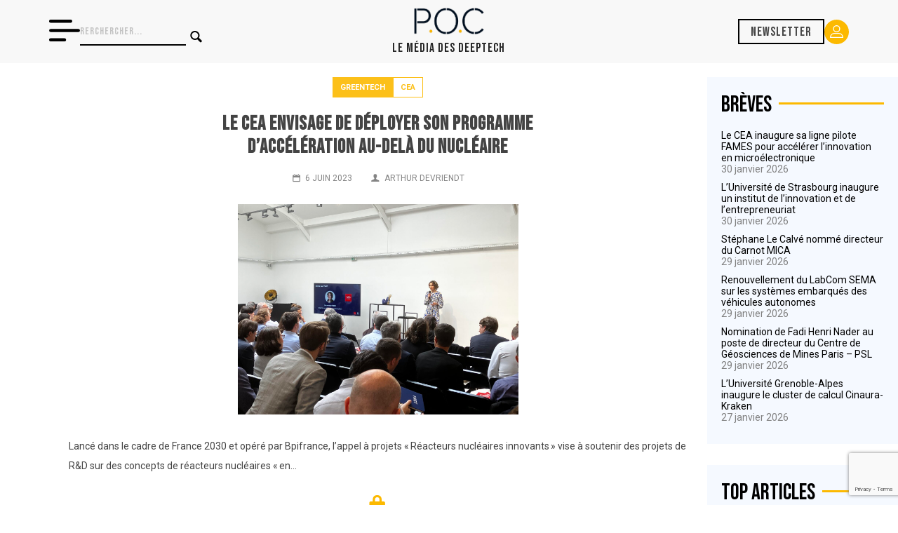

--- FILE ---
content_type: text/html; charset=UTF-8
request_url: https://www.pocmedia.fr/le-cea-envisage-de-deployer-son-programme-dacceleration-au-dela-du-nucleaire/
body_size: 24282
content:

<!doctype html>
<html lang="fr-FR" amp>
<head>
    <meta charset="UTF-8">
    <meta http-equiv="X-UA-Compatible" content="IE=edge,chrome=1">
    <meta name="viewport" content="width=device-width, initial-scale=1">
    <meta name="description" content="">
    <!-- Global site tag (gtag.js) - Google Analytics -->
    <script async src="https://www.googletagmanager.com/gtag/js?id=UA-167972613-1"></script>
    <script>
        window.dataLayer = window.dataLayer || [];
        function gtag(){dataLayer.push(arguments);}
        gtag('js', new Date());
        gtag('config', 'UA-167972613-1');
        if ( window.location.hostname == 'pocmedia.local' ) {
            window['ga-disable-UA-167972613-1'] = true;
        }
    </script>
    <link href="https://www.pocmedia.fr/wp-content/themes/pocmedia/img/icons/favicon.ico" rel="shortcut icon">
    <link href="https://www.pocmedia.fr/wp-content/themes/pocmedia/img/icons/touch.png" rel="apple-touch-icon-precomposed">
    <link href="https://fonts.googleapis.com/css2?family=Montserrat:wght@300;400;500;700&family=Raleway:ital,wght@0,400;0,500;0,600;0,700;1,400&display=swap"
          rel="stylesheet">

    <link rel="preconnect" href="https://fonts.googleapis.com">
    <link rel="preconnect" href="https://fonts.gstatic.com" crossorigin>
    <link href="https://fonts.googleapis.com/css2?family=Bebas+Neue&family=Roboto:wght@100;300;400;700;900&display=swap" rel="stylesheet">

    <meta name='robots' content='max-image-preview:large' />
<link rel='dns-prefetch' href='//js.hs-scripts.com' />
<link rel='dns-prefetch' href='//www.google.com' />
<link rel='dns-prefetch' href='//s.w.org' />
<link href='https://fonts.gstatic.com' crossorigin='anonymous' rel='preconnect' />
		<!-- This site uses the Google Analytics by MonsterInsights plugin v9.3.1 - Using Analytics tracking - https://www.monsterinsights.com/ -->
							<script src="//www.googletagmanager.com/gtag/js?id=G-4K78HNMJRX"  data-cfasync="false" data-wpfc-render="false" type="text/javascript" async></script>
			<script data-cfasync="false" data-wpfc-render="false" type="text/javascript">
				var mi_version = '9.3.1';
				var mi_track_user = true;
				var mi_no_track_reason = '';
								var MonsterInsightsDefaultLocations = {"page_location":"https:\/\/www.pocmedia.fr\/le-cea-envisage-de-deployer-son-programme-dacceleration-au-dela-du-nucleaire\/"};
				if ( typeof MonsterInsightsPrivacyGuardFilter === 'function' ) {
					var MonsterInsightsLocations = (typeof MonsterInsightsExcludeQuery === 'object') ? MonsterInsightsPrivacyGuardFilter( MonsterInsightsExcludeQuery ) : MonsterInsightsPrivacyGuardFilter( MonsterInsightsDefaultLocations );
				} else {
					var MonsterInsightsLocations = (typeof MonsterInsightsExcludeQuery === 'object') ? MonsterInsightsExcludeQuery : MonsterInsightsDefaultLocations;
				}

								var disableStrs = [
										'ga-disable-G-4K78HNMJRX',
									];

				/* Function to detect opted out users */
				function __gtagTrackerIsOptedOut() {
					for (var index = 0; index < disableStrs.length; index++) {
						if (document.cookie.indexOf(disableStrs[index] + '=true') > -1) {
							return true;
						}
					}

					return false;
				}

				/* Disable tracking if the opt-out cookie exists. */
				if (__gtagTrackerIsOptedOut()) {
					for (var index = 0; index < disableStrs.length; index++) {
						window[disableStrs[index]] = true;
					}
				}

				/* Opt-out function */
				function __gtagTrackerOptout() {
					for (var index = 0; index < disableStrs.length; index++) {
						document.cookie = disableStrs[index] + '=true; expires=Thu, 31 Dec 2099 23:59:59 UTC; path=/';
						window[disableStrs[index]] = true;
					}
				}

				if ('undefined' === typeof gaOptout) {
					function gaOptout() {
						__gtagTrackerOptout();
					}
				}
								window.dataLayer = window.dataLayer || [];

				window.MonsterInsightsDualTracker = {
					helpers: {},
					trackers: {},
				};
				if (mi_track_user) {
					function __gtagDataLayer() {
						dataLayer.push(arguments);
					}

					function __gtagTracker(type, name, parameters) {
						if (!parameters) {
							parameters = {};
						}

						if (parameters.send_to) {
							__gtagDataLayer.apply(null, arguments);
							return;
						}

						if (type === 'event') {
														parameters.send_to = monsterinsights_frontend.v4_id;
							var hookName = name;
							if (typeof parameters['event_category'] !== 'undefined') {
								hookName = parameters['event_category'] + ':' + name;
							}

							if (typeof MonsterInsightsDualTracker.trackers[hookName] !== 'undefined') {
								MonsterInsightsDualTracker.trackers[hookName](parameters);
							} else {
								__gtagDataLayer('event', name, parameters);
							}
							
						} else {
							__gtagDataLayer.apply(null, arguments);
						}
					}

					__gtagTracker('js', new Date());
					__gtagTracker('set', {
						'developer_id.dZGIzZG': true,
											});
					if ( MonsterInsightsLocations.page_location ) {
						__gtagTracker('set', MonsterInsightsLocations);
					}
										__gtagTracker('config', 'G-4K78HNMJRX', {"forceSSL":"true","link_attribution":"true"} );
															window.gtag = __gtagTracker;										(function () {
						/* https://developers.google.com/analytics/devguides/collection/analyticsjs/ */
						/* ga and __gaTracker compatibility shim. */
						var noopfn = function () {
							return null;
						};
						var newtracker = function () {
							return new Tracker();
						};
						var Tracker = function () {
							return null;
						};
						var p = Tracker.prototype;
						p.get = noopfn;
						p.set = noopfn;
						p.send = function () {
							var args = Array.prototype.slice.call(arguments);
							args.unshift('send');
							__gaTracker.apply(null, args);
						};
						var __gaTracker = function () {
							var len = arguments.length;
							if (len === 0) {
								return;
							}
							var f = arguments[len - 1];
							if (typeof f !== 'object' || f === null || typeof f.hitCallback !== 'function') {
								if ('send' === arguments[0]) {
									var hitConverted, hitObject = false, action;
									if ('event' === arguments[1]) {
										if ('undefined' !== typeof arguments[3]) {
											hitObject = {
												'eventAction': arguments[3],
												'eventCategory': arguments[2],
												'eventLabel': arguments[4],
												'value': arguments[5] ? arguments[5] : 1,
											}
										}
									}
									if ('pageview' === arguments[1]) {
										if ('undefined' !== typeof arguments[2]) {
											hitObject = {
												'eventAction': 'page_view',
												'page_path': arguments[2],
											}
										}
									}
									if (typeof arguments[2] === 'object') {
										hitObject = arguments[2];
									}
									if (typeof arguments[5] === 'object') {
										Object.assign(hitObject, arguments[5]);
									}
									if ('undefined' !== typeof arguments[1].hitType) {
										hitObject = arguments[1];
										if ('pageview' === hitObject.hitType) {
											hitObject.eventAction = 'page_view';
										}
									}
									if (hitObject) {
										action = 'timing' === arguments[1].hitType ? 'timing_complete' : hitObject.eventAction;
										hitConverted = mapArgs(hitObject);
										__gtagTracker('event', action, hitConverted);
									}
								}
								return;
							}

							function mapArgs(args) {
								var arg, hit = {};
								var gaMap = {
									'eventCategory': 'event_category',
									'eventAction': 'event_action',
									'eventLabel': 'event_label',
									'eventValue': 'event_value',
									'nonInteraction': 'non_interaction',
									'timingCategory': 'event_category',
									'timingVar': 'name',
									'timingValue': 'value',
									'timingLabel': 'event_label',
									'page': 'page_path',
									'location': 'page_location',
									'title': 'page_title',
									'referrer' : 'page_referrer',
								};
								for (arg in args) {
																		if (!(!args.hasOwnProperty(arg) || !gaMap.hasOwnProperty(arg))) {
										hit[gaMap[arg]] = args[arg];
									} else {
										hit[arg] = args[arg];
									}
								}
								return hit;
							}

							try {
								f.hitCallback();
							} catch (ex) {
							}
						};
						__gaTracker.create = newtracker;
						__gaTracker.getByName = newtracker;
						__gaTracker.getAll = function () {
							return [];
						};
						__gaTracker.remove = noopfn;
						__gaTracker.loaded = true;
						window['__gaTracker'] = __gaTracker;
					})();
									} else {
										console.log("");
					(function () {
						function __gtagTracker() {
							return null;
						}

						window['__gtagTracker'] = __gtagTracker;
						window['gtag'] = __gtagTracker;
					})();
									}
			</script>
				<!-- / Google Analytics by MonsterInsights -->
		<script type="text/javascript">
window._wpemojiSettings = {"baseUrl":"https:\/\/s.w.org\/images\/core\/emoji\/14.0.0\/72x72\/","ext":".png","svgUrl":"https:\/\/s.w.org\/images\/core\/emoji\/14.0.0\/svg\/","svgExt":".svg","source":{"concatemoji":"https:\/\/www.pocmedia.fr\/wp-includes\/js\/wp-emoji-release.min.js?ver=6.0.11"}};
/*! This file is auto-generated */
!function(e,a,t){var n,r,o,i=a.createElement("canvas"),p=i.getContext&&i.getContext("2d");function s(e,t){var a=String.fromCharCode,e=(p.clearRect(0,0,i.width,i.height),p.fillText(a.apply(this,e),0,0),i.toDataURL());return p.clearRect(0,0,i.width,i.height),p.fillText(a.apply(this,t),0,0),e===i.toDataURL()}function c(e){var t=a.createElement("script");t.src=e,t.defer=t.type="text/javascript",a.getElementsByTagName("head")[0].appendChild(t)}for(o=Array("flag","emoji"),t.supports={everything:!0,everythingExceptFlag:!0},r=0;r<o.length;r++)t.supports[o[r]]=function(e){if(!p||!p.fillText)return!1;switch(p.textBaseline="top",p.font="600 32px Arial",e){case"flag":return s([127987,65039,8205,9895,65039],[127987,65039,8203,9895,65039])?!1:!s([55356,56826,55356,56819],[55356,56826,8203,55356,56819])&&!s([55356,57332,56128,56423,56128,56418,56128,56421,56128,56430,56128,56423,56128,56447],[55356,57332,8203,56128,56423,8203,56128,56418,8203,56128,56421,8203,56128,56430,8203,56128,56423,8203,56128,56447]);case"emoji":return!s([129777,127995,8205,129778,127999],[129777,127995,8203,129778,127999])}return!1}(o[r]),t.supports.everything=t.supports.everything&&t.supports[o[r]],"flag"!==o[r]&&(t.supports.everythingExceptFlag=t.supports.everythingExceptFlag&&t.supports[o[r]]);t.supports.everythingExceptFlag=t.supports.everythingExceptFlag&&!t.supports.flag,t.DOMReady=!1,t.readyCallback=function(){t.DOMReady=!0},t.supports.everything||(n=function(){t.readyCallback()},a.addEventListener?(a.addEventListener("DOMContentLoaded",n,!1),e.addEventListener("load",n,!1)):(e.attachEvent("onload",n),a.attachEvent("onreadystatechange",function(){"complete"===a.readyState&&t.readyCallback()})),(e=t.source||{}).concatemoji?c(e.concatemoji):e.wpemoji&&e.twemoji&&(c(e.twemoji),c(e.wpemoji)))}(window,document,window._wpemojiSettings);
</script>
<style type="text/css">
img.wp-smiley,
img.emoji {
	display: inline !important;
	border: none !important;
	box-shadow: none !important;
	height: 1em !important;
	width: 1em !important;
	margin: 0 0.07em !important;
	vertical-align: -0.1em !important;
	background: none !important;
	padding: 0 !important;
}
</style>
	<link rel='stylesheet' id='wp-block-library-css'  href='https://www.pocmedia.fr/wp-includes/css/dist/block-library/style.min.css?ver=6.0.11' media='all' />
<style id='global-styles-inline-css' type='text/css'>
body{--wp--preset--color--black: #000000;--wp--preset--color--cyan-bluish-gray: #abb8c3;--wp--preset--color--white: #ffffff;--wp--preset--color--pale-pink: #f78da7;--wp--preset--color--vivid-red: #cf2e2e;--wp--preset--color--luminous-vivid-orange: #ff6900;--wp--preset--color--luminous-vivid-amber: #fcb900;--wp--preset--color--light-green-cyan: #7bdcb5;--wp--preset--color--vivid-green-cyan: #00d084;--wp--preset--color--pale-cyan-blue: #8ed1fc;--wp--preset--color--vivid-cyan-blue: #0693e3;--wp--preset--color--vivid-purple: #9b51e0;--wp--preset--gradient--vivid-cyan-blue-to-vivid-purple: linear-gradient(135deg,rgba(6,147,227,1) 0%,rgb(155,81,224) 100%);--wp--preset--gradient--light-green-cyan-to-vivid-green-cyan: linear-gradient(135deg,rgb(122,220,180) 0%,rgb(0,208,130) 100%);--wp--preset--gradient--luminous-vivid-amber-to-luminous-vivid-orange: linear-gradient(135deg,rgba(252,185,0,1) 0%,rgba(255,105,0,1) 100%);--wp--preset--gradient--luminous-vivid-orange-to-vivid-red: linear-gradient(135deg,rgba(255,105,0,1) 0%,rgb(207,46,46) 100%);--wp--preset--gradient--very-light-gray-to-cyan-bluish-gray: linear-gradient(135deg,rgb(238,238,238) 0%,rgb(169,184,195) 100%);--wp--preset--gradient--cool-to-warm-spectrum: linear-gradient(135deg,rgb(74,234,220) 0%,rgb(151,120,209) 20%,rgb(207,42,186) 40%,rgb(238,44,130) 60%,rgb(251,105,98) 80%,rgb(254,248,76) 100%);--wp--preset--gradient--blush-light-purple: linear-gradient(135deg,rgb(255,206,236) 0%,rgb(152,150,240) 100%);--wp--preset--gradient--blush-bordeaux: linear-gradient(135deg,rgb(254,205,165) 0%,rgb(254,45,45) 50%,rgb(107,0,62) 100%);--wp--preset--gradient--luminous-dusk: linear-gradient(135deg,rgb(255,203,112) 0%,rgb(199,81,192) 50%,rgb(65,88,208) 100%);--wp--preset--gradient--pale-ocean: linear-gradient(135deg,rgb(255,245,203) 0%,rgb(182,227,212) 50%,rgb(51,167,181) 100%);--wp--preset--gradient--electric-grass: linear-gradient(135deg,rgb(202,248,128) 0%,rgb(113,206,126) 100%);--wp--preset--gradient--midnight: linear-gradient(135deg,rgb(2,3,129) 0%,rgb(40,116,252) 100%);--wp--preset--duotone--dark-grayscale: url('#wp-duotone-dark-grayscale');--wp--preset--duotone--grayscale: url('#wp-duotone-grayscale');--wp--preset--duotone--purple-yellow: url('#wp-duotone-purple-yellow');--wp--preset--duotone--blue-red: url('#wp-duotone-blue-red');--wp--preset--duotone--midnight: url('#wp-duotone-midnight');--wp--preset--duotone--magenta-yellow: url('#wp-duotone-magenta-yellow');--wp--preset--duotone--purple-green: url('#wp-duotone-purple-green');--wp--preset--duotone--blue-orange: url('#wp-duotone-blue-orange');--wp--preset--font-size--small: 13px;--wp--preset--font-size--medium: 20px;--wp--preset--font-size--large: 36px;--wp--preset--font-size--x-large: 42px;}.has-black-color{color: var(--wp--preset--color--black) !important;}.has-cyan-bluish-gray-color{color: var(--wp--preset--color--cyan-bluish-gray) !important;}.has-white-color{color: var(--wp--preset--color--white) !important;}.has-pale-pink-color{color: var(--wp--preset--color--pale-pink) !important;}.has-vivid-red-color{color: var(--wp--preset--color--vivid-red) !important;}.has-luminous-vivid-orange-color{color: var(--wp--preset--color--luminous-vivid-orange) !important;}.has-luminous-vivid-amber-color{color: var(--wp--preset--color--luminous-vivid-amber) !important;}.has-light-green-cyan-color{color: var(--wp--preset--color--light-green-cyan) !important;}.has-vivid-green-cyan-color{color: var(--wp--preset--color--vivid-green-cyan) !important;}.has-pale-cyan-blue-color{color: var(--wp--preset--color--pale-cyan-blue) !important;}.has-vivid-cyan-blue-color{color: var(--wp--preset--color--vivid-cyan-blue) !important;}.has-vivid-purple-color{color: var(--wp--preset--color--vivid-purple) !important;}.has-black-background-color{background-color: var(--wp--preset--color--black) !important;}.has-cyan-bluish-gray-background-color{background-color: var(--wp--preset--color--cyan-bluish-gray) !important;}.has-white-background-color{background-color: var(--wp--preset--color--white) !important;}.has-pale-pink-background-color{background-color: var(--wp--preset--color--pale-pink) !important;}.has-vivid-red-background-color{background-color: var(--wp--preset--color--vivid-red) !important;}.has-luminous-vivid-orange-background-color{background-color: var(--wp--preset--color--luminous-vivid-orange) !important;}.has-luminous-vivid-amber-background-color{background-color: var(--wp--preset--color--luminous-vivid-amber) !important;}.has-light-green-cyan-background-color{background-color: var(--wp--preset--color--light-green-cyan) !important;}.has-vivid-green-cyan-background-color{background-color: var(--wp--preset--color--vivid-green-cyan) !important;}.has-pale-cyan-blue-background-color{background-color: var(--wp--preset--color--pale-cyan-blue) !important;}.has-vivid-cyan-blue-background-color{background-color: var(--wp--preset--color--vivid-cyan-blue) !important;}.has-vivid-purple-background-color{background-color: var(--wp--preset--color--vivid-purple) !important;}.has-black-border-color{border-color: var(--wp--preset--color--black) !important;}.has-cyan-bluish-gray-border-color{border-color: var(--wp--preset--color--cyan-bluish-gray) !important;}.has-white-border-color{border-color: var(--wp--preset--color--white) !important;}.has-pale-pink-border-color{border-color: var(--wp--preset--color--pale-pink) !important;}.has-vivid-red-border-color{border-color: var(--wp--preset--color--vivid-red) !important;}.has-luminous-vivid-orange-border-color{border-color: var(--wp--preset--color--luminous-vivid-orange) !important;}.has-luminous-vivid-amber-border-color{border-color: var(--wp--preset--color--luminous-vivid-amber) !important;}.has-light-green-cyan-border-color{border-color: var(--wp--preset--color--light-green-cyan) !important;}.has-vivid-green-cyan-border-color{border-color: var(--wp--preset--color--vivid-green-cyan) !important;}.has-pale-cyan-blue-border-color{border-color: var(--wp--preset--color--pale-cyan-blue) !important;}.has-vivid-cyan-blue-border-color{border-color: var(--wp--preset--color--vivid-cyan-blue) !important;}.has-vivid-purple-border-color{border-color: var(--wp--preset--color--vivid-purple) !important;}.has-vivid-cyan-blue-to-vivid-purple-gradient-background{background: var(--wp--preset--gradient--vivid-cyan-blue-to-vivid-purple) !important;}.has-light-green-cyan-to-vivid-green-cyan-gradient-background{background: var(--wp--preset--gradient--light-green-cyan-to-vivid-green-cyan) !important;}.has-luminous-vivid-amber-to-luminous-vivid-orange-gradient-background{background: var(--wp--preset--gradient--luminous-vivid-amber-to-luminous-vivid-orange) !important;}.has-luminous-vivid-orange-to-vivid-red-gradient-background{background: var(--wp--preset--gradient--luminous-vivid-orange-to-vivid-red) !important;}.has-very-light-gray-to-cyan-bluish-gray-gradient-background{background: var(--wp--preset--gradient--very-light-gray-to-cyan-bluish-gray) !important;}.has-cool-to-warm-spectrum-gradient-background{background: var(--wp--preset--gradient--cool-to-warm-spectrum) !important;}.has-blush-light-purple-gradient-background{background: var(--wp--preset--gradient--blush-light-purple) !important;}.has-blush-bordeaux-gradient-background{background: var(--wp--preset--gradient--blush-bordeaux) !important;}.has-luminous-dusk-gradient-background{background: var(--wp--preset--gradient--luminous-dusk) !important;}.has-pale-ocean-gradient-background{background: var(--wp--preset--gradient--pale-ocean) !important;}.has-electric-grass-gradient-background{background: var(--wp--preset--gradient--electric-grass) !important;}.has-midnight-gradient-background{background: var(--wp--preset--gradient--midnight) !important;}.has-small-font-size{font-size: var(--wp--preset--font-size--small) !important;}.has-medium-font-size{font-size: var(--wp--preset--font-size--medium) !important;}.has-large-font-size{font-size: var(--wp--preset--font-size--large) !important;}.has-x-large-font-size{font-size: var(--wp--preset--font-size--x-large) !important;}
</style>
<link rel='stylesheet' id='contact-form-7-css'  href='https://www.pocmedia.fr/wp-content/plugins/contact-form-7/includes/css/styles.css?ver=5.6.3' media='all' />
<link rel='stylesheet' id='normalize-css'  href='https://www.pocmedia.fr/wp-content/themes/pocmedia/normalize.css?ver=1.0' media='all' />
<link rel='stylesheet' id='pocmedia-css'  href='https://www.pocmedia.fr/wp-content/themes/pocmedia/style.css?ver=2.2.6' media='all' />
<link rel='stylesheet' id='wppb_stylesheet-css'  href='https://www.pocmedia.fr/wp-content/plugins/profile-builder/assets/css/style-front-end.css?ver=3.8.0' media='all' />
<script type='text/javascript' src='https://www.pocmedia.fr/wp-content/themes/pocmedia/js/lib/conditionizr-4.3.0.min.js?ver=4.3.0' id='conditionizr-js'></script>
<script type='text/javascript' src='https://www.pocmedia.fr/wp-content/themes/pocmedia/js/lib/modernizr-2.7.1.min.js?ver=2.7.1' id='modernizr-js'></script>
<script type='text/javascript' src='https://www.pocmedia.fr/wp-includes/js/jquery/jquery.min.js?ver=3.6.0' id='jquery-core-js'></script>
<script type='text/javascript' src='https://www.pocmedia.fr/wp-includes/js/jquery/jquery-migrate.min.js?ver=3.3.2' id='jquery-migrate-js'></script>
<script type='text/javascript' src='https://www.pocmedia.fr/wp-content/themes/pocmedia/js/scripts.js?ver=2.1.5' id='pocmediascripts-js'></script>
<script type='text/javascript' src='https://www.pocmedia.fr/wp-content/plugins/google-analytics-for-wordpress/assets/js/frontend-gtag.min.js?ver=9.3.1' id='monsterinsights-frontend-script-js'></script>
<script data-cfasync="false" data-wpfc-render="false" type="text/javascript" id='monsterinsights-frontend-script-js-extra'>/* <![CDATA[ */
var monsterinsights_frontend = {"js_events_tracking":"true","download_extensions":"doc,pdf,ppt,zip,xls,docx,pptx,xlsx","inbound_paths":"[{\"path\":\"\\\/go\\\/\",\"label\":\"affiliate\"},{\"path\":\"\\\/recommend\\\/\",\"label\":\"affiliate\"}]","home_url":"https:\/\/www.pocmedia.fr","hash_tracking":"false","v4_id":"G-4K78HNMJRX"};/* ]]> */
</script>
<link rel="https://api.w.org/" href="https://www.pocmedia.fr/wp-json/" /><link rel="alternate" type="application/json" href="https://www.pocmedia.fr/wp-json/wp/v2/posts/8364" /><link rel="alternate" type="application/json+oembed" href="https://www.pocmedia.fr/wp-json/oembed/1.0/embed?url=https%3A%2F%2Fwww.pocmedia.fr%2Fle-cea-envisage-de-deployer-son-programme-dacceleration-au-dela-du-nucleaire%2F" />
<link rel="alternate" type="text/xml+oembed" href="https://www.pocmedia.fr/wp-json/oembed/1.0/embed?url=https%3A%2F%2Fwww.pocmedia.fr%2Fle-cea-envisage-de-deployer-son-programme-dacceleration-au-dela-du-nucleaire%2F&#038;format=xml" />
			<!-- DO NOT COPY THIS SNIPPET! Start of Page Analytics Tracking for HubSpot WordPress plugin v9.0.123-->
			<script type="text/javascript" class="hsq-set-content-id" data-content-id="blog-post">
				var _hsq = _hsq || [];
				_hsq.push(["setContentType", "blog-post"]);
			</script>
			<!-- DO NOT COPY THIS SNIPPET! End of Page Analytics Tracking for HubSpot WordPress plugin -->
			<meta name="framework" content="Redux 4.3.9" /><link rel="icon" href="https://www.pocmedia.fr/wp-content/uploads/2019/10/cropped-Logo-Petit-32x32.png" sizes="32x32" />
<link rel="icon" href="https://www.pocmedia.fr/wp-content/uploads/2019/10/cropped-Logo-Petit-192x192.png" sizes="192x192" />
<link rel="apple-touch-icon" href="https://www.pocmedia.fr/wp-content/uploads/2019/10/cropped-Logo-Petit-180x180.png" />
<meta name="msapplication-TileImage" content="https://www.pocmedia.fr/wp-content/uploads/2019/10/cropped-Logo-Petit-270x270.png" />
    <title>  Le CEA envisage de déployer son programme d’accélération au-delà du nucléaire | POC Media</title>
            <script type="application/ld+json">
            {
                "@context": "http://schema.org",
                "@type": "NewsArticle",
                "mainEntityOfPage": {
                    "@type": "WebPage",
                    "@id": "https://google.com/article"
                },
                "headline": "Le CEA envisage de déployer son programme d’accélération au-delà du nucléaire",
                                "image": [
                    "https://www.pocmedia.fr/wp-content/uploads/2023/06/IMG_1401-scaled.jpg"
                ],
                                "datePublished": "2023-06-06T06:59:00+02:00",
                "dateModified": "2023-09-02T16:45:54+02:00",
                "author": {
                    "@type": "Person",
                    "name": ""
                },
                "publisher": {
                    "@type": "Organization",
                    "name": "POC Media",
                    "logo": {
                        "@type": "ImageObject",
                        "url": "https://www.pocmedia.fr/wp-content/themes/pocmedia/img/logo.svg"
                    }
                },
                "description": "Lancé dans le cadre de France&nbsp;2030 et opéré par Bpifrance, l’appel à projets « Réacteurs nucléaires innovants » vise à soutenir des projets de R&amp;D sur des concepts de réacteurs nucléaires « en&hellip; Contenu réservé aux abonnés. Vous n'êtes pas encore abonné ? Testez gratuitement POC Media pendant un mois Des articles quotidiens Deux newsletters par semaine Des [&hellip;]"
            }
        </script>
    </head>
<body class="post-template-default single single-post postid-8364 single-format-standard le-cea-envisage-de-deployer-son-programme-dacceleration-au-dela-du-nucleaire">

<!-- wrapper -->
<div class="wrapper">

    <header class="nav">

        <div class="nav__container">

            <div class="nav__left">
                <div class="nav__burger-icon">
                    <svg xmlns="http://www.w3.org/2000/svg" width="44.214" height="30.949" viewBox="0 0 44.214 30.949">
                        <path id="menu_1_" data-name="menu (1)" d="M33.16,79.011A2.211,2.211,0,0,0,30.949,76.8H2.211a2.211,2.211,0,1,0,0,4.421H30.949A2.211,2.211,0,0,0,33.16,79.011ZM2.211,90.064H42a2.211,2.211,0,0,1,0,4.421H2.211a2.211,2.211,0,0,1,0-4.421Zm0,13.264h19.9a2.211,2.211,0,1,1,0,4.421H2.211a2.211,2.211,0,1,1,0-4.421Z" transform="translate(0 -76.8)"/>
                    </svg>
                </div>
                <div class="nav__searchbar">
                    <!-- search -->
<form class="search" method="get" action="https://www.pocmedia.fr" role="search">
	<input class="search-input" type="search" name="s" placeholder="Rerchercher...">
	<button class="search-submit button-primary" type="submit" role="button"><i class="icon-search"></i></button>
</form>
<!-- /search -->
                </div>
            </div>

            <div class="nav__logo">
                <a href="https://www.pocmedia.fr"><img src="https://www.pocmedia.fr/wp-content/themes/pocmedia/img/logo-poc-media.png" alt="Logo de POC Média, le média sur l'innovation scientifique"></a>
                <h1 class="nav__logo__baseline">Le Média des Deeptech</h1>
            </div>

            <div class="nav__right">
                                    <a href="#" class="nav__subscribe">Newsletter</a>
                
                <a href="/account/" class="nav__account">
                    <svg xmlns="http://www.w3.org/2000/svg" width="18.416" height="17.552" viewBox="0 0 18.416 17.552">
                        <path id="Tracé_1" data-name="Tracé 1" d="M25.581,27.856a4.928,4.928,0,1,0-4.915-4.942A4.915,4.915,0,0,0,25.581,27.856Zm0-8.56a3.618,3.618,0,1,1-3.618,3.645A3.619,3.619,0,0,1,25.581,19.3ZM17.048,35.552h17.12a.657.657,0,0,0,.648-.648,6.2,6.2,0,0,0-6.184-6.184H22.584A6.2,6.2,0,0,0,16.4,34.9.657.657,0,0,0,17.048,35.552Zm5.536-5.536h6.049a4.87,4.87,0,0,1,4.834,4.239H17.75a4.87,4.87,0,0,1,4.834-4.239Z" transform="translate(-16.4 -18)" fill="#fff"/>
                    </svg>

                </a>
            </div>

        </div>

    </header>
    
        <nav class="offscreen">

        <ul class="offscreen__categories">
                            <li><a href="https://www.pocmedia.fr/category/tech-transfer/"> Tech Transfer</a></li>
                            <li><a href="https://www.pocmedia.fr/category/greentech/"> Greentech</a></li>
                            <li><a href="https://www.pocmedia.fr/category/sante/"> Santé</a></li>
                            <li><a href="https://www.pocmedia.fr/category/numerique/"> Numérique</a></li>
                            <li><a href="https://www.pocmedia.fr/cahiers-deeptech/"> Cahiers deeptech</a></li>
                    </ul>

        <hr/>

        <ul class="offscreen__menu">
                            <li><a href="https://www.pocmedia.fr/abonnements/"> Abonnements</a></li>
                            <li><a href="https://www.pocmedia.fr/intelligence-deeptech/"> Conseils deeptech</a></li>
                            <li><a href="https://www.pocmedia.fr/qui-sommes-nous/"> Qui sommes nous ?</a></li>
                    </ul>

        <a href="/contact" class="offscreen__button">Nous contacter <i class="icon-mail"></i></a>

        <div class="offscreen__social">
            <a href="https://www.linkedin.com/company/poc-media-info/" target="_blank"><i class="icon-linkedin"></i></a>
        </div>

    </nav>

    <!--<section class="container container-header">
        <a class="promo-banner" href="/abonnements/">
            <img src="https://www.pocmedia.fr/wp-content/themes/pocmedia/img/banniere-promo-abonnements-juin-2024.jpg" alt="">
        </a>
    </section>--><script type="text/javascript" src="https://platform-api.sharethis.com/js/sharethis.js#property=651dd48923fbda00194476d9&product=inline-share-buttons&source=platform" async="async"></script>

<div class="container">
    
    <div class="left-content">
        <section class="greentech">
                           <article id="post-8364" class="post-8364 post type-post status-publish format-standard has-post-thumbnail hentry category-greentech tag-cea">
                <header>
                <div class="post__tags">

                    <a href="https://www.pocmedia.fr/category/greentech/" class="post__tag post__tag--cat greentech">
                        Greentech                    </a>    

                                            <a href="https://www.pocmedia.fr/tag/cea/" class="post__tag post__tag--term">
                                CEA                        </a>
                    
                    
                </div>
                   
                    <h1>
                        <a href="https://www.pocmedia.fr/le-cea-envisage-de-deployer-son-programme-dacceleration-au-dela-du-nucleaire/"
                            title="Le CEA envisage de déployer son programme d’accélération au-delà du nucléaire">Le CEA envisage de déployer son programme d’accélération au-delà du nucléaire</a>
                    </h1>
                    <div class="details">
                        <span class="date"><i class="icon-calendar"></i>6 juin 2023</span>
                        <span class="author"><i class="icon-user"></i><a href="https://www.pocmedia.fr/author/arthur-devriendt/" title="Articles par Arthur Devriendt" rel="author">Arthur Devriendt</a></span>
                        <div class="sharethis-inline-share-buttons"></div>
                    </div>
                                            <div class="thumbnail">
                            <img src="https://www.pocmedia.fr/wp-content/uploads/2023/06/IMG_1401-scaled.jpg" class="attachment-post-thumbnail size-post-thumbnail wp-post-image" alt="Laurence Petit, directrice déléguée à l&#039;innovation du CEA, lors du Demo Tech Day du 24 mai 2023" srcset="https://www.pocmedia.fr/wp-content/uploads/2023/06/IMG_1401-scaled.jpg 2560w, https://www.pocmedia.fr/wp-content/uploads/2023/06/IMG_1401-250x188.jpg 250w, https://www.pocmedia.fr/wp-content/uploads/2023/06/IMG_1401-700x525.jpg 700w, https://www.pocmedia.fr/wp-content/uploads/2023/06/IMG_1401-768x576.jpg 768w, https://www.pocmedia.fr/wp-content/uploads/2023/06/IMG_1401-1536x1152.jpg 1536w, https://www.pocmedia.fr/wp-content/uploads/2023/06/IMG_1401-2048x1536.jpg 2048w, https://www.pocmedia.fr/wp-content/uploads/2023/06/IMG_1401-120x90.jpg 120w" sizes="(max-width: 2560px) 100vw, 2560px" />                                                    </div>
                                    </header>
                <div class="content">
                    <p>Lancé dans le cadre de France&nbsp;2030 et opéré par Bpifrance, l’appel à projets « Réacteurs nucléaires innovants » vise à soutenir des projets de R&amp;D sur des concepts de réacteurs nucléaires « en&hellip;</p>
<p class="restrict-message"><i class="icon-lock"></i><br />
</span>Contenu réservé aux abonnés.</span>
</p>
<div class="restrict-box">
<div class="restrict-box-left">
<h2> Vous n'êtes pas encore abonné ? </h2>
<p class="restrict-box-intro"> Testez gratuitement POC Media pendant un mois </p>
<ul class="checklist">
<li>Des articles quotidiens</li>
<li>Deux newsletters par semaine</li>
<li>Des webinaires spécialisés</li>
</ul>
<p><a href="/register/?subscription_plan=2115">Je teste</a>
</div>
<div class="restrict-box-right">
<h2> Déjà abonné ? </h2>
<p class="restrict-box-intro"> Connectez-vous </p>
<p>            <form name="pms_login" id="pms_login" action="" method="post">
                
                <p class="login-username">
                    <label for="user_login">Nom d&#039;utilisateur ou adresse e-mail</label>
                    <input type="text" name="log" id="user_login" class="input" value="" size="20" />
                </p>

                <p class="login-password">
                    <label for="user_pass">Mot de passe</label>
                    <input type="password" name="pwd" id="user_pass" class="input" value="" size="20" />
                </p>

                
                                    <p class="login-remember">
                        <input name="rememberme" type="checkbox" id="rememberme" value="forever"  />

                        <label for="rememberme">
                            Se souvenir de moi                        </label>
                    </p>
                
                <p class="login-submit">
                    <input type="submit" name="wp-submit" id="wp-submit" class="button button-primary" value="Se connecter" />
                    <input type="hidden" name="redirect_to" value="https://www.pocmedia.fr/le-cea-envisage-de-deployer-son-programme-dacceleration-au-dela-du-nucleaire/" />
                    <input type="hidden" name="pms_login_nonce" value="7538c19c9f" />
                </p>

                <p class="login-extra">
                    <input type="hidden" name="pms_login" value="1" /><input type="hidden" name="pms_redirect" value="https://www.pocmedia.fr/le-cea-envisage-de-deployer-son-programme-dacceleration-au-dela-du-nucleaire/" /><a class="register" href="https://www.pocmedia.fr/rejoindre-pocmedia/">S'inscrire</a><span class="separator">|</span><a class="lostpassword" href="https://www.pocmedia.fr/password-reset/">Mot de passe perdu?</a>                </p>
            </form>
        
</p></div>
</div>
                </div>
            </article>
            <div class="related-posts">
                <h3 class="title--lined greentech">Découvrez d’autres articles sur le même sujet</h3>
                <div class="post-grid">
                    
<article id="post-17737" class="post cat-greentech post-17737 type-post status-publish format-standard has-post-thumbnail hentry category-greentech tag-start-up">

    
        <div class="post__img">
            <a href="https://www.pocmedia.fr/des-moustiques-pour-lutter-contre-les-infestations-de-moustiques/">
                <img src="https://www.pocmedia.fr/wp-content/uploads/2026/01/booster-la-technique-de-l-insecte-sterile-accroit-son-efficacite-contre-les-moustiques.jpg" class="attachment-300x300 size-300x300 wp-post-image" alt="" loading="lazy" srcset="https://www.pocmedia.fr/wp-content/uploads/2026/01/booster-la-technique-de-l-insecte-sterile-accroit-son-efficacite-contre-les-moustiques.jpg 800w, https://www.pocmedia.fr/wp-content/uploads/2026/01/booster-la-technique-de-l-insecte-sterile-accroit-son-efficacite-contre-les-moustiques-250x191.jpg 250w, https://www.pocmedia.fr/wp-content/uploads/2026/01/booster-la-technique-de-l-insecte-sterile-accroit-son-efficacite-contre-les-moustiques-700x536.jpg 700w, https://www.pocmedia.fr/wp-content/uploads/2026/01/booster-la-technique-de-l-insecte-sterile-accroit-son-efficacite-contre-les-moustiques-768x588.jpg 768w, https://www.pocmedia.fr/wp-content/uploads/2026/01/booster-la-technique-de-l-insecte-sterile-accroit-son-efficacite-contre-les-moustiques-120x92.jpg 120w" sizes="(max-width: 300px) 100vw, 300px" />            </a>
        </div>
    </a>

    <div class="post__content">

        <div class="post__tags">

                            <a href="https://www.pocmedia.fr/tag/start-up/" class="post__tag post__tag--term">
                        Start-up                </a>
            
                        
        </div>
        
        <a href="https://www.pocmedia.fr/des-moustiques-pour-lutter-contre-les-infestations-de-moustiques/">
            <div class="post__date">
                28 janvier 2026                                    <span class="restricted-circle"></span>
                            </div>
        
            <h3 class="post__title">Des moustiques pour lutter contre les infestations de moustiques</h3>
            
                    </a>
    </div>
    
</article>


<article id="post-17687" class="post cat-greentech post-17687 type-post status-publish format-standard has-post-thumbnail hentry category-greentech tag-institut-carnot">

    
        <div class="post__img">
            <a href="https://www.pocmedia.fr/catherine-renard-carnot-qualiment-les-shs-vont-prendre-davantage-de-place-dans-linnovation-alimentaire/">
                <img src="https://www.pocmedia.fr/wp-content/uploads/2026/01/INRAE_UG11271-imageonline.co-merged-scaled-e1769501769274.jpg" class="attachment-300x300 size-300x300 wp-post-image" alt="" loading="lazy" srcset="https://www.pocmedia.fr/wp-content/uploads/2026/01/INRAE_UG11271-imageonline.co-merged-scaled-e1769501769274.jpg 2272w, https://www.pocmedia.fr/wp-content/uploads/2026/01/INRAE_UG11271-imageonline.co-merged-scaled-e1769501769274-250x187.jpg 250w, https://www.pocmedia.fr/wp-content/uploads/2026/01/INRAE_UG11271-imageonline.co-merged-scaled-e1769501769274-700x524.jpg 700w, https://www.pocmedia.fr/wp-content/uploads/2026/01/INRAE_UG11271-imageonline.co-merged-scaled-e1769501769274-768x575.jpg 768w, https://www.pocmedia.fr/wp-content/uploads/2026/01/INRAE_UG11271-imageonline.co-merged-scaled-e1769501769274-1536x1151.jpg 1536w, https://www.pocmedia.fr/wp-content/uploads/2026/01/INRAE_UG11271-imageonline.co-merged-scaled-e1769501769274-2048x1534.jpg 2048w, https://www.pocmedia.fr/wp-content/uploads/2026/01/INRAE_UG11271-imageonline.co-merged-scaled-e1769501769274-120x90.jpg 120w" sizes="(max-width: 300px) 100vw, 300px" />            </a>
        </div>
    </a>

    <div class="post__content">

        <div class="post__tags">

                            <a href="https://www.pocmedia.fr/tag/institut-carnot/" class="post__tag post__tag--term">
                        Institut Carnot                </a>
            
                        
        </div>
        
        <a href="https://www.pocmedia.fr/catherine-renard-carnot-qualiment-les-shs-vont-prendre-davantage-de-place-dans-linnovation-alimentaire/">
            <div class="post__date">
                28 janvier 2026                                    <span class="restricted-circle"></span>
                            </div>
        
            <h3 class="post__title">Catherine Renard (Carnot Qualiment) : « Les SHS vont prendre davantage de place dans l’innovation alimentaire »</h3>
            
                    </a>
    </div>
    
</article>


<article id="post-17715" class="post cat-greentech post-17715 type-post status-publish format-standard has-post-thumbnail hentry category-greentech tag-labcom">

    
        <div class="post__img">
            <a href="https://www.pocmedia.fr/nutrition-activinside-explore-laction-des-plantes-avec-luniversite-de-bordeaux/">
                <img src="https://www.pocmedia.fr/wp-content/uploads/2026/01/grape-seed-vine-ultrasonic-extraction.jpg" class="attachment-300x300 size-300x300 wp-post-image" alt="" loading="lazy" srcset="https://www.pocmedia.fr/wp-content/uploads/2026/01/grape-seed-vine-ultrasonic-extraction.jpg 1000w, https://www.pocmedia.fr/wp-content/uploads/2026/01/grape-seed-vine-ultrasonic-extraction-250x188.jpg 250w, https://www.pocmedia.fr/wp-content/uploads/2026/01/grape-seed-vine-ultrasonic-extraction-700x525.jpg 700w, https://www.pocmedia.fr/wp-content/uploads/2026/01/grape-seed-vine-ultrasonic-extraction-768x576.jpg 768w, https://www.pocmedia.fr/wp-content/uploads/2026/01/grape-seed-vine-ultrasonic-extraction-120x90.jpg 120w" sizes="(max-width: 300px) 100vw, 300px" />            </a>
        </div>
    </a>

    <div class="post__content">

        <div class="post__tags">

                            <a href="https://www.pocmedia.fr/tag/labcom/" class="post__tag post__tag--term">
                        LabCom                </a>
            
                        
        </div>
        
        <a href="https://www.pocmedia.fr/nutrition-activinside-explore-laction-des-plantes-avec-luniversite-de-bordeaux/">
            <div class="post__date">
                28 janvier 2026                                    <span class="restricted-circle"></span>
                            </div>
        
            <h3 class="post__title">Nutrition : Activ’Inside explore l&rsquo;action des plantes avec l’Université de Bordeaux</h3>
            
                    </a>
    </div>
    
</article>


<article id="post-17683" class="post cat-greentech post-17683 type-post status-publish format-standard has-post-thumbnail hentry category-greentech tag-start-up">

    
        <div class="post__img">
            <a href="https://www.pocmedia.fr/pronoe-veut-desacidifier-les-rejets-en-mer-des-industries-cotieres/">
                <img src="https://www.pocmedia.fr/wp-content/uploads/2026/01/PRONOE-TEAM-Picture-202504-scaled.jpg" class="attachment-300x300 size-300x300 wp-post-image" alt="" loading="lazy" srcset="https://www.pocmedia.fr/wp-content/uploads/2026/01/PRONOE-TEAM-Picture-202504-scaled.jpg 2560w, https://www.pocmedia.fr/wp-content/uploads/2026/01/PRONOE-TEAM-Picture-202504-250x167.jpg 250w, https://www.pocmedia.fr/wp-content/uploads/2026/01/PRONOE-TEAM-Picture-202504-700x467.jpg 700w, https://www.pocmedia.fr/wp-content/uploads/2026/01/PRONOE-TEAM-Picture-202504-768x512.jpg 768w, https://www.pocmedia.fr/wp-content/uploads/2026/01/PRONOE-TEAM-Picture-202504-1536x1025.jpg 1536w, https://www.pocmedia.fr/wp-content/uploads/2026/01/PRONOE-TEAM-Picture-202504-2048x1366.jpg 2048w, https://www.pocmedia.fr/wp-content/uploads/2026/01/PRONOE-TEAM-Picture-202504-120x80.jpg 120w" sizes="(max-width: 300px) 100vw, 300px" />            </a>
        </div>
    </a>

    <div class="post__content">

        <div class="post__tags">

                            <a href="https://www.pocmedia.fr/tag/start-up/" class="post__tag post__tag--term">
                        Start-up                </a>
            
                        
        </div>
        
        <a href="https://www.pocmedia.fr/pronoe-veut-desacidifier-les-rejets-en-mer-des-industries-cotieres/">
            <div class="post__date">
                26 janvier 2026                                    <span class="restricted-circle"></span>
                            </div>
        
            <h3 class="post__title">Pronoe veut désacidifier les rejets en mer des industries côtières</h3>
            
                    </a>
    </div>
    
</article>


<article id="post-17637" class="post cat-greentech post-17637 type-post status-publish format-standard has-post-thumbnail hentry category-greentech tag-irt-jules-verne">

    
        <div class="post__img">
            <a href="https://www.pocmedia.fr/materiaux-lirt-jules-verne-veut-remplacer-le-metal-par-des-composites-dans-les-avions/">
                <img src="https://www.pocmedia.fr/wp-content/uploads/2026/01/Outillage-DEMO2_1-scaled.jpg" class="attachment-300x300 size-300x300 wp-post-image" alt="" loading="lazy" srcset="https://www.pocmedia.fr/wp-content/uploads/2026/01/Outillage-DEMO2_1-scaled.jpg 2560w, https://www.pocmedia.fr/wp-content/uploads/2026/01/Outillage-DEMO2_1-250x188.jpg 250w, https://www.pocmedia.fr/wp-content/uploads/2026/01/Outillage-DEMO2_1-700x526.jpg 700w, https://www.pocmedia.fr/wp-content/uploads/2026/01/Outillage-DEMO2_1-768x577.jpg 768w, https://www.pocmedia.fr/wp-content/uploads/2026/01/Outillage-DEMO2_1-1536x1153.jpg 1536w, https://www.pocmedia.fr/wp-content/uploads/2026/01/Outillage-DEMO2_1-2048x1538.jpg 2048w, https://www.pocmedia.fr/wp-content/uploads/2026/01/Outillage-DEMO2_1-120x90.jpg 120w" sizes="(max-width: 300px) 100vw, 300px" />            </a>
        </div>
    </a>

    <div class="post__content">

        <div class="post__tags">

                            <a href="https://www.pocmedia.fr/tag/irt-jules-verne/" class="post__tag post__tag--term">
                        IRT Jules Verne                </a>
            
                        
        </div>
        
        <a href="https://www.pocmedia.fr/materiaux-lirt-jules-verne-veut-remplacer-le-metal-par-des-composites-dans-les-avions/">
            <div class="post__date">
                21 janvier 2026                                    <span class="restricted-circle"></span>
                            </div>
        
            <h3 class="post__title">Matériaux : l’IRT Jules Verne veut remplacer le métal par des composites dans les avions</h3>
            
                    </a>
    </div>
    
</article>

                    <div class="cat-link">
                        <a href="/category/greentech">
                            <div class="cat-link__container greentech">
                                <span>Toutes les actualités <br/>Greentech</span>
                            </div>
                        </a>
                    </div>
                </div>
            </div>

            


<div class="other-categories">
    <h3 class="title--lined">Retrouvez les autres actualités thématiques de poC média</h3>

    <div class="categories">
                    <a href="/category/tech-transfer" class="category tech-transfer">
                <span>Tech Transfer</span>
            </a>
        
    </div>
</div>
               
                                        </section>
    </div>

    <!-- sidebar -->

<aside class="new-sidebar" role="complementary">
    
    <div class="sidebar-widget">
        <div class="breves">
            <h3 class="sidebar__title">Brèves</h3>
            <ul>
                
                    <li class="breve">
                        <span class="breve__title">Le CEA inaugure sa ligne pilote FAMES pour accélérer l&rsquo;innovation en microélectronique</span>
                        <span class="breve__date">30 janvier 2026</span>
                    </li>
                    
                
                    <li class="breve">
                        <span class="breve__title">L&rsquo;Université de Strasbourg inaugure un institut de l&rsquo;innovation et de l&rsquo;entrepreneuriat</span>
                        <span class="breve__date">30 janvier 2026</span>
                    </li>
                    
                
                    <li class="breve">
                        <span class="breve__title">Stéphane Le Calvé nommé directeur du Carnot MICA</span>
                        <span class="breve__date">29 janvier 2026</span>
                    </li>
                    
                
                    <li class="breve">
                        <span class="breve__title">Renouvellement du LabCom SEMA sur les systèmes embarqués des véhicules autonomes</span>
                        <span class="breve__date">29 janvier 2026</span>
                    </li>
                    
                
                    <li class="breve">
                        <span class="breve__title">Nomination de Fadi Henri Nader au poste de directeur du Centre de Géosciences de Mines Paris – PSL</span>
                        <span class="breve__date">29 janvier 2026</span>
                    </li>
                    
                
                    <li class="breve">
                        <span class="breve__title">L&rsquo;Université Grenoble-Alpes inaugure le cluster de calcul Cinaura-Kraken</span>
                        <span class="breve__date">27 janvier 2026</span>
                    </li>
                    
                            </ul>
        </div>  

        <div class="top-posts">
            <h3 class="sidebar__title">Top&nbsp;articles</h3>
            <ul>
                
                    <li class="top-post">
                        <span class="top-post__title"><i class="top-post__count">1</i>Maylis Chusseau (Réseau SATT) :  « Il existe plusieurs options pour aider au financement complémentaire des SATT »</span>
                        <a href="https://www.pocmedia.fr/maylis-chusseau-reseau-satt-il-existe-plusieurs-options-pour-aider-au-financement-complementaire-des-satt/">Lire l'article</a>
                    </li>
                    
                
                    <li class="top-post">
                        <span class="top-post__title"><i class="top-post__count">2</i>Neurologie : un implant intracérébral souple et biocompatible pour le suivi des maladies cérébrales</span>
                        <a href="https://www.pocmedia.fr/neurologie-un-implant-intracerebral-souple-et-biocompatible-pour-le-suivi-des-maladies-cerebrales/">Lire l'article</a>
                    </li>
                    
                
                    <li class="top-post">
                        <span class="top-post__title"><i class="top-post__count">3</i>Fusion nucléaire : lancement officiel du projet Spektre</span>
                        <a href="https://www.pocmedia.fr/fusion-nucleaire-lancement-officiel-du-projet-spektre/">Lire l'article</a>
                    </li>
                    
                            </ul>
        </div>
        
    </div>
</aside>
<!-- /sidebar -->
</div>

			<div class="nl-popup nl-popup-closed">
				<div class="nl-popup__container">

					<div class="left">
						<h2>Inscription Newsletter</h2>
						<p>Vous souhaitez suivre l'actualité des <span>technologies deeptech</span> ?</p>
						<p class="min">Recevez gratuitement une newsletter par semaine</p>
					</div>

					<div class="buttons">
						<div class="button nl-register">Je m'inscris</div>
						<div class="button nl-close">Fermer</div>
					</div>
					
				</div>
			</div>
			<div class="popup-newsletter-form">
				<div class="popup-content">
					<h2>Inscription Newsletter</h2>
					<div class="popup-validation-message"></div>
					<div class="popup-ajax-loader">
						<img src="https://www.pocmedia.fr/wp-content/themes/pocmedia/img/ajax-loader.svg">
					</div>
					<form action="POST" id="newsletter-subscription-form">
						<input type="text" name="subscriber_fname" placeholder="Prénom" required>
						<input type="text" name="subscriber_lname" placeholder="Nom" required>
						<input type="text" name="subscriber_company" placeholder="Raison sociale">
						<input type="tel" name="subscriber_tel" placeholder="Téléphone">
						<input type="email" name="subscriber_email" placeholder="Email" required>
						<!--<p class="form-question">Quelle(s) newsletter(s) vous intéressent ?</p>
						<div class="toggle-checkbox">
							<input type="checkbox" name="mailchimp_list_transfert" value="transfert" id="transfert" checked>
							<label for="transfert" class="toggleSwitch"></label>
							<p class="custom-label">TechTransfert</p>
							<p class="custom-label-details">L'actualité des acteurs du transfert de technologies</p>
						</div>
						<div class="toggle-checkbox">
							<input type="checkbox" name="mailchimp_list_greentech" value="greentech" id="greentech" checked>
							<label for="greentech" class="toggleSwitch"></label>
							<p class="custom-label">Greentech</p>
							<p class="custom-label-details">L'actualité des technologies Greentech</p>
						</div>-->
						

						<input type="submit" value="Envoyer">
					</form>
										<div class="close-button">
						<div class="closing-line-1"></div>
						<div class="closing-line-2"></div>
					</div>
				</div>
			</div>
			<footer class="footer" role="contentinfo">
				<p class="copyright">
					&copy; 2026 Copyright POC Media.
				</p>
                <nav>
                    <ul id="menu-footer-menu" class="menu"><li id="menu-item-1819" class="menu-item menu-item-type-post_type menu-item-object-page menu-item-1819"><a href="https://www.pocmedia.fr/mentions-legales/">Mentions légales</a></li>
<li id="menu-item-1820" class="menu-item menu-item-type-post_type menu-item-object-page menu-item-1820"><a href="https://www.pocmedia.fr/conditions-generales-de-vente-et-dutilisation/">Conditions générales de vente et d&rsquo;utilisation</a></li>
</ul>                    <a class="credits" href="http://www.sylvaincugnod.fr" target="_blank">Crédits</a>
                </nav>
			</footer>
		</div>
		<link rel='stylesheet' id='pms-dc-style-front-end-css'  href='https://www.pocmedia.fr/wp-content/plugins/paid-member-subscriptions/includes/features/discount-codes/assets/css/style-front-end.css?ver=6.0.11' media='all' />
<link rel='stylesheet' id='pms-style-front-end-css'  href='https://www.pocmedia.fr/wp-content/plugins/paid-member-subscriptions/assets/css/style-front-end.css?ver=2.8.5' media='all' />
<link rel='stylesheet' id='pms-group-memberships-style-front-css'  href='https://www.pocmedia.fr/wp-content/plugins/paid-member-subscriptions-pro/add-ons-pro/group-memberships/assets/css/style-front-end.css?ver=6.0.11' media='all' />
<link rel='stylesheet' id='pms-stripe-style-css'  href='https://www.pocmedia.fr/wp-content/plugins/paid-member-subscriptions-pro/add-ons-pro/stripe/assets/css/pms-stripe.css?ver=1.4.9' media='all' />
<link rel='stylesheet' id='pms-tax-style-front-css'  href='https://www.pocmedia.fr/wp-content/plugins/paid-member-subscriptions-pro/add-ons-pro/tax/assets/css/front-end.css?ver=6.0.11' media='all' />
<script type='text/javascript' src='https://www.pocmedia.fr/wp-content/plugins/contact-form-7/includes/swv/js/index.js?ver=5.6.3' id='swv-js'></script>
<script type='text/javascript' id='contact-form-7-js-extra'>
/* <![CDATA[ */
var wpcf7 = {"api":{"root":"https:\/\/www.pocmedia.fr\/wp-json\/","namespace":"contact-form-7\/v1"}};
/* ]]> */
</script>
<script type='text/javascript' src='https://www.pocmedia.fr/wp-content/plugins/contact-form-7/includes/js/index.js?ver=5.6.3' id='contact-form-7-js'></script>
<script type='text/javascript' id='leadin-script-loader-js-js-extra'>
/* <![CDATA[ */
var leadin_wordpress = {"userRole":"visitor","pageType":"post","leadinPluginVersion":"9.0.123"};
/* ]]> */
</script>
<script type='text/javascript' src='https://js.hs-scripts.com/8815932.js?integration=WordPress&#038;ver=9.0.123' async defer id='hs-script-loader'></script>
<script type='text/javascript' src='https://www.google.com/recaptcha/api.js?render=6LdQhBgiAAAAANmMT_ORLS1tTinJT1kHhP8C6dAq&#038;ver=3.0' id='google-recaptcha-js'></script>
<script type='text/javascript' src='https://www.pocmedia.fr/wp-includes/js/dist/vendor/regenerator-runtime.min.js?ver=0.13.9' id='regenerator-runtime-js'></script>
<script type='text/javascript' src='https://www.pocmedia.fr/wp-includes/js/dist/vendor/wp-polyfill.min.js?ver=3.15.0' id='wp-polyfill-js'></script>
<script type='text/javascript' id='wpcf7-recaptcha-js-extra'>
/* <![CDATA[ */
var wpcf7_recaptcha = {"sitekey":"6LdQhBgiAAAAANmMT_ORLS1tTinJT1kHhP8C6dAq","actions":{"homepage":"homepage","contactform":"contactform"}};
/* ]]> */
</script>
<script type='text/javascript' src='https://www.pocmedia.fr/wp-content/plugins/contact-form-7/modules/recaptcha/index.js?ver=5.6.3' id='wpcf7-recaptcha-js'></script>
<script type='text/javascript' id='pms-frontend-discount-code-js-js-extra'>
/* <![CDATA[ */
var pms_discount_object = {"ajax_url":"https:\/\/www.pocmedia.fr\/wp-admin\/admin-ajax.php","discounted_subscriptions":"{}"};
/* ]]> */
</script>
<script type='text/javascript' src='https://www.pocmedia.fr/wp-content/plugins/paid-member-subscriptions/includes/features/discount-codes/assets/js/frontend-discount-code.js?ver=2.8.5' id='pms-frontend-discount-code-js-js'></script>
<script type='text/javascript' id='pms-front-end-js-extra'>
/* <![CDATA[ */
var pmsGdpr = {"delete_url":"https:\/\/www.pocmedia.fr?pms_user=0&pms_action=pms_delete_user&pms_nonce=98f80dfbf0","delete_text":"Type DELETE to confirm deleting your account and all data associated with it:","delete_error_text":"You did not type DELETE. Try again!"};
var PMS_States = {"US":{"AL":"Alabama","AK":"Alaska","AZ":"Arizona","AR":"Arkansas","CA":"Californie","CO":"Colorado","CT":"Connecticut","DE":"Delaware","DC":"District Of Columbia","FL":"Floride","GA":"G\u00e9orgie","HI":"Hawaii","ID":"Idaho","IL":"Illinois","IN":"Indiana","IA":"Iowa","KS":"Kansas","KY":"Kentucky","LA":"Louisiane","ME":"Maine","MD":"Maryland","MA":"Massachusetts","MI":"Michigan","MN":"Minnesota","MS":"Mississippi","MO":"Missouri","MT":"Montana","NE":"Nebraska","NV":"Nevada","NH":"New Hampshire","NJ":"New Jersey","NM":"New Mexico","NY":"New York","NC":"North Carolina","ND":"North Dakota","OH":"Ohio","OK":"Oklahoma","OR":"Oregon","PA":"Pennsylvanie","RI":"Rhode Island","SC":"Caroline du sud","SD":"Dakota du sud","TN":"Tennessee","TX":"Texas","UT":"Utah","VT":"Vermont","VA":"Virginie","WA":"Washington","WV":"West Virginia","WI":"Wisconsin","WY":"Wyoming","AA":"Forces Arm\u00e9es AA","AE":"Forces arm\u00e9es AE","AP":"Forces arm\u00e9es AP","AS":"Samoa am\u00e9ricain","GU":"Guam","MP":"\u00celes Mariannes du Nord","PR":"Porto Rico","UM":"\u00celes mineures \u00e9loign\u00e9es des \u00c9tats-Unis","VI":"Iles Vierges am\u00e9ricaines"},"AU":{"ACT":"Australian Capital Territory","NSW":"New South Wales","NT":"Territoire du nord","QLD":"Queensland","SA":"Australie du Sud","TAS":"Tasmania","VIC":"Victoria","WA":"Australie de l'Ouest"},"AR":{"C":"Ciudad Aut&oacute;noma de Buenos Aires","B":"Buenos Aires","K":"Catamarca","H":"Chaco","U":"Chubut","X":"C&oacute;rdoba","W":"Corrientes","E":"Entre R&iacute;os","P":"Formosa","Y":"Jujuy","L":"La Pampa","F":"La Rioja","M":"Mendoza","N":"Misiones","Q":"Neuqu&eacute;n","R":"R&iacute;o Negro","A":"Salta","J":"San Juan","D":"San Luis","Z":"Santa Cruz","S":"Santa Fe","G":"Santiago del Estero","V":"Tierra del Fuego","T":"Tucum&aacute;n"},"IN":{"AP":"Andhra Pradesh","AR":"Arunachal Pradesh","AS":"Assam","BR":"Bihar","CT":"Chhattisgarh","GA":"Goa","GJ":"Gujarat","HR":"Haryana","HP":"Himachal Pradesh","JK":"Jammu-et-Cachemire","JH":"Jharkhand","KA":"Karnataka","KL":"Kerala","MP":"Madhya Pradesh","MH":"Maharashtra","MN":"Manipur","ML":"Meghalaya","MZ":"Mizoram","NL":"Nagaland","OR":"Orissa","PB":"Punjab","RJ":"Rajasthan","SK":"Sikkim","TN":"Tamil Nadu","TS":"T\u00e9langana","TR":"Tripura","UK":"Uttarakhand","UP":"Uttar Pradesh","WB":"Bengale-Occidental","AN":"\u00celes Andaman-et-Nicobar","CH":"Chandigarh","DN":"Dadra et Nagar Haveli","DD":"Daman et Diu","DL":"Delhi","LD":"Lakshadeep","PY":"Pondich\u00e9ry (Puducherry)"},"JP":{"JP01":"Hokkaido","JP02":"Aomori","JP03":"Iwate","JP04":"Miyagi","JP05":"Akita","JP06":"Yamagata","JP07":"Fukushima","JP08":"Ibaraki","JP09":"Tochigi","JP10":"Gunma","JP11":"Saitama","JP12":"Chiba","JP13":"Tokyo","JP14":"Kanagawa","JP15":"Niigata","JP16":"Toyama","JP17":"Ishikawa","JP18":"Fukui","JP19":"Yamanashi","JP20":"Nagano","JP21":"Gifu","JP22":"Shizuoka","JP23":"Aichi","JP24":"Mie","JP25":"Shiga","JP26":"Kyoto","JP27":"Osaka","JP28":"Hyogo","JP29":"Nara","JP30":"Wakayama","JP31":"Tottori","JP32":"Shimane","JP33":"Okayama","JP34":"Hiroshima","JP35":"Yamaguchi","JP36":"Tokushima","JP37":"Kagawa","JP38":"Ehime","JP39":"Kochi","JP40":"Fukuoka","JP41":"Saga","JP42":"Nagasaki","JP43":"Kumamoto","JP44":"Oita","JP45":"Miyazaki","JP46":"Kagoshima","JP47":"Okinawa"},"IR":{"KHZ":"Khuzestan  (\u062e\u0648\u0632\u0633\u062a\u0627\u0646)","THR":"Tehran  (\u062a\u0647\u0631\u0627\u0646)","ILM":"Ilaam (\u0627\u06cc\u0644\u0627\u0645)","BHR":"Bushehr (\u0628\u0648\u0634\u0647\u0631)","ADL":"Ardabil (\u0627\u0631\u062f\u0628\u06cc\u0644)","ESF":"Isfahan (\u0627\u0635\u0641\u0647\u0627\u0646)","YZD":"Yazd (\u06cc\u0632\u062f)","KRH":"Kermanshah (\u06a9\u0631\u0645\u0627\u0646\u0634\u0627\u0647)","KRN":"Kerman (\u06a9\u0631\u0645\u0627\u0646)","HDN":"Hamadan (\u0647\u0645\u062f\u0627\u0646)","GZN":"Ghazvin (\u0642\u0632\u0648\u06cc\u0646)","ZJN":"Zanjan (\u0632\u0646\u062c\u0627\u0646)","LRS":"Luristan (\u0644\u0631\u0633\u062a\u0627\u0646)","ABZ":"Alborz (\u0627\u0644\u0628\u0631\u0632)","EAZ":"East Azarbaijan (\u0622\u0630\u0631\u0628\u0627\u06cc\u062c\u0627\u0646 \u0634\u0631\u0642\u06cc)","WAZ":"West Azarbaijan (\u0622\u0630\u0631\u0628\u0627\u06cc\u062c\u0627\u0646 \u063a\u0631\u0628\u06cc)","CHB":"Chaharmahal and Bakhtiari (\u0686\u0647\u0627\u0631\u0645\u062d\u0627\u0644 \u0648 \u0628\u062e\u062a\u06cc\u0627\u0631\u06cc)","SKH":"South Khorasan (\u062e\u0631\u0627\u0633\u0627\u0646 \u062c\u0646\u0648\u0628\u06cc)","RKH":"Razavi Khorasan (\u062e\u0631\u0627\u0633\u0627\u0646 \u0631\u0636\u0648\u06cc)","NKH":"North Khorasan (\u062e\u0631\u0627\u0633\u0627\u0646 \u062c\u0646\u0648\u0628\u06cc)","SMN":"Semnan (\u0633\u0645\u0646\u0627\u0646)","FRS":"Fars (\u0641\u0627\u0631\u0633)","QHM":"Qom (\u0642\u0645)","KRD":"Kurdistan \/ \u06a9\u0631\u062f\u0633\u062a\u0627\u0646)","KBD":"Kohgiluyeh and BoyerAhmad (\u06a9\u0647\u06af\u06cc\u0644\u0648\u06cc\u06cc\u0647 \u0648 \u0628\u0648\u06cc\u0631\u0627\u062d\u0645\u062f)","GLS":"Golestan (\u06af\u0644\u0633\u062a\u0627\u0646)","GIL":"Gilan (\u06af\u06cc\u0644\u0627\u0646)","MZN":"Mazandaran (\u0645\u0627\u0632\u0646\u062f\u0631\u0627\u0646)","MKZ":"Markazi (\u0645\u0631\u06a9\u0632\u06cc)","HRZ":"Hormozgan (\u0647\u0631\u0645\u0632\u06af\u0627\u0646)","SBN":"Sistan and Baluchestan (\u0633\u06cc\u0633\u062a\u0627\u0646 \u0648 \u0628\u0644\u0648\u0686\u0633\u062a\u0627\u0646)"},"TR":{"TR01":"Adana","TR02":"Ad&#305;yaman","TR03":"Afyon","TR04":"A&#287;r&#305;","TR05":"Amasya","TR06":"Ankara","TR07":"Antalya","TR08":"Artvin","TR09":"Ayd&#305;n","TR10":"Bal&#305;kesir","TR11":"Bilecik","TR12":"Bing&#246;l","TR13":"Bitlis","TR14":"Bolu","TR15":"Burdur","TR16":"Bursa","TR17":"&#199;anakkale","TR18":"&#199;ank&#305;r&#305;","TR19":"&#199;orum","TR20":"Denizli","TR21":"Diyarbak&#305;r","TR22":"Edirne","TR23":"Elaz&#305;&#287;","TR24":"Erzincan","TR25":"Erzurum","TR26":"Eski&#351;ehir","TR27":"Gaziantep","TR28":"Giresun","TR29":"G&#252;m&#252;&#351;hane","TR30":"Hakkari","TR31":"Hatay","TR32":"Isparta","TR33":"&#304;&#231;el","TR34":"&#304;stanbul","TR35":"&#304;zmir","TR36":"Kars","TR37":"Kastamonu","TR38":"Kayseri","TR39":"K&#305;rklareli","TR40":"K&#305;r&#351;ehir","TR41":"Kocaeli","TR42":"Konya","TR43":"K&#252;tahya","TR44":"Malatya","TR45":"Manisa","TR46":"Kahramanmara&#351;","TR47":"Mardin","TR48":"Mu&#287;la","TR49":"Mu&#351;","TR50":"Nev&#351;ehir","TR51":"Ni&#287;de","TR52":"Ordu","TR53":"Rize","TR54":"Sakarya","TR55":"Samsun","TR56":"Siirt","TR57":"Sinop","TR58":"Sivas","TR59":"Tekirda&#287;","TR60":"Tokat","TR61":"Trabzon","TR62":"Tunceli","TR63":"&#350;anl&#305;urfa","TR64":"U&#351;ak","TR65":"Van","TR66":"Yozgat","TR67":"Zonguldak","TR68":"Aksaray","TR69":"Bayburt","TR70":"Karaman","TR71":"K&#305;r&#305;kkale","TR72":"Batman","TR73":"&#350;&#305;rnak","TR74":"Bart&#305;n","TR75":"Ardahan","TR76":"I&#287;d&#305;r","TR77":"Yalova","TR78":"Karab&#252;k","TR79":"Kilis","TR80":"Osmaniye","TR81":"D&#252;zce"},"NP":{"ILL":"Illam","JHA":"Jhapa","PAN":"Panchthar","TAP":"Taplejung","BHO":"Bhojpur","DKA":"Dhankuta","MOR":"Morang","SUN":"Sunsari","SAN":"Sankhuwa","TER":"Terhathum","KHO":"Khotang","OKH":"Okhaldhunga","SAP":"Saptari","SIR":"Siraha","SOL":"Solukhumbu","UDA":"Udayapur","DHA":"Dhanusa","DLK":"Dolakha","MOH":"Mohottari","RAM":"Ramechha","SAR":"Sarlahi","SIN":"Sindhuli","BHA":"Bhaktapur","DHD":"Dhading","KTM":"Kathmandu","KAV":"Kavrepalanchowk","LAL":"Lalitpur","NUW":"Nuwakot","RAS":"Rasuwa","SPC":"Sindhupalchowk","BAR":"Bara","CHI":"Chitwan","MAK":"Makwanpur","PAR":"Parsa","RAU":"Rautahat","GOR":"Gorkha","KAS":"Kaski","LAM":"Lamjung","MAN":"Manang","SYN":"Syangja","TAN":"Tanahun","BAG":"Baglung","PBT":"Parbat","MUS":"Mustang","MYG":"Myagdi","AGR":"Agrghakanchi","GUL":"Gulmi","KAP":"Kapilbastu","NAW":"Nawalparasi","PAL":"Palpa","RUP":"Rupandehi","DAN":"Dang","PYU":"Pyuthan","ROL":"Rolpha","RUK":"Rukum","SAL":"Salyan","BAN":"Banke","BDA":"Bardiya","DAI":"Dailekh","JAJ":"Jajarkot","SUR":"Surkhet","DOL":"Dolpa","HUM":"Humla","JUM":"Jumla","KAL":"Kalikot","MUG":"Mugu","ACH":"Achham","BJH":"Bajhang","BJU":"Bajura","DOT":"Doti","KAI":"Kailali","BAI":"Baitadi","DAD":"Dadeldhura","DAR":"Darchula","KAN":"Kanchanpur"},"BD":{"BAG":"Bagerhat","BAN":"Bandarban","BAR":"Barguna","BARI":"Barisal","BHO":"Bhola","BOG":"Bogra","BRA":"Brahmanbaria","CHA":"Chandpur","CHI":"Chittagong","CHU":"Chuadanga","COM":"Comilla","COX":"Cox's Bazar","DHA":"Dhaka","DIN":"Dinajpur","FAR":"Faridpur ","FEN":"Feni","GAI":"Gaibandha","GAZI":"Gazipur","GOP":"Gopalganj","HAB":"Habiganj","JAM":"Jamalpur","JES":"Jessore","JHA":"Jhalokati","JHE":"Jhenaidah","JOY":"Joypurhat","KHA":"Khagrachhari","KHU":"Khulna","KIS":"Kishoreganj","KUR":"Kurigram","KUS":"Kushtia","LAK":"Lakshmipur","LAL":"Lalmonirhat","MAD":"Madaripur","MAG":"Magura","MAN":"Manikganj ","MEH":"Meherpur","MOU":"Moulvibazar","MUN":"Munshiganj","MYM":"Mymensingh","NAO":"Naogaon","NAR":"Narail","NARG":"Narayanganj","NARD":"Narsingdi","NAT":"Natore","NAW":"Nawabganj","NET":"Netrakona","NIL":"Nilphamari","NOA":"Noakhali","PAB":"Pabna","PAN":"Panchagarh","PAT":"Patuakhali","PIR":"Pirojpur","RAJB":"Rajbari","RAJ":"Rajshahi","RAN":"Rangamati","RANP":"Rangpur","SAT":"Satkhira","SHA":"Shariatpur","SHE":"Sherpur","SIR":"Sirajganj","SUN":"Sunamganj","SYL":"Sylhet","TAN":"Tangail","THA":"Thakurgaon"},"HU":{"BK":"B\u00e1cs-Kiskun","BE":"B\u00e9k\u00e9s","BA":"Baranya","BZ":"Borsod-Aba\u00faj-Zempl\u00e9n","BU":"Budapest","CS":"Csongr\u00e1d","FE":"Fej\u00e9r","GS":"Gy\u0151r-Moson-Sopron","HB":"Hajd\u00fa-Bihar","HE":"Heves","JN":"J\u00e1sz-Nagykun-Szolnok","KE":"Kom\u00e1rom-Esztergom","NO":"N\u00f3gr\u00e1d","PE":"Pest","SO":"Somogy","SZ":"Szabolcs-Szatm\u00e1r-Bereg","TO":"Tolna","VA":"Vas","VE":"Veszpr\u00e9m","ZA":"Zala"},"ES":{"C":"A Coru&ntilde;a","VI":"Araba\/&Aacute;lava","AB":"Albacete","A":"Alicante","AL":"Almer&iacute;a","O":"Asturias","AV":"&Aacute;vila","BA":"Badajoz","PM":"Baleares","B":"Barcelona","BU":"Burgos","CC":"C&aacute;ceres","CA":"C&aacute;diz","S":"Cantabria","CS":"Castell&oacute;n","CE":"Ceuta","CR":"Ciudad Real","CO":"C&oacute;rdoba","CU":"Cuenca","GI":"Girona","GR":"Granada","GU":"Guadalajara","SS":"Gipuzkoa","H":"Huelva","HU":"Huesca","J":"Ja&eacute;n","LO":"La Rioja","GC":"Las Palmas","LE":"Le&oacute;n","L":"Lleida","LU":"Lugo","M":"Madrid","MA":"M&aacute;laga","ML":"Melilla","MU":"Murcia","NA":"Navarra","OR":"Ourense","P":"Palencia","PO":"Pontevedra","SA":"Salamanca","TF":"Santa Cruz de Tenerife","SG":"Segovia","SE":"Seville","SO":"Soria","T":"Tarragona","TE":"Teruel","TO":"Toledo","V":"Valence","VA":"Valladolid","BI":"Bizkaia","ZA":"Zamora","Z":"Zaragoza"},"PH":{"ABR":"Abra","AGN":"Agusan del Norte","AGS":"Agusan del Sur","AKL":"Aklan","ALB":"Albay","ANT":"Antique","APA":"Apayao","AUR":"Aurora","BAS":"Basilan","BAN":"Bataan","BTN":"Batanes","BTG":"Batangas","BEN":"Benguet","BIL":"Biliran","BOH":"Bohol","BUK":"Bukidnon","BUL":"Bulacan","CAG":"Cagayan","CAN":"Camarines Norte","CAS":"Camarines Sur","CAM":"Camiguin","CAP":"Capiz","CAT":"Catanduanes","CAV":"Cavite","CEB":"Cebu","COM":"Compostela Valley","NCO":"Cotabato","DAV":"Davao del Norte","DAS":"Davao del Sur","DAC":"Davao Occidental","DAO":"Davao Oriental","DIN":"Dinagat Islands","EAS":"Eastern Samar","GUI":"Guimaras","IFU":"Ifugao","ILN":"Ilocos Norte","ILS":"Ilocos Sur","ILI":"Iloilo","ISA":"Isabela","KAL":"Kalinga","LUN":"La Union","LAG":"Laguna","LAN":"Lanao del Norte","LAS":"Lanao del Sur","LEY":"Leyte","MAG":"Maguindanao","MAD":"Marinduque","MAS":"Masbate","MSC":"Misamis Occidental","MSR":"Misamis Oriental","MOU":"Mountain Province","NEC":"Negros Occidental","NER":"Negros Oriental","NSA":"Northern Samar","NUE":"Nueva Ecija","NUV":"Nueva Vizcaya","MDC":"Occidental Mindoro","MDR":"Oriental Mindoro","PLW":"Palawan","PAM":"Pampanga","PAN":"Pangasinan","QUE":"Quezon","QUI":"Quirino","RIZ":"Rizal","ROM":"Romblon","WSA":"Samar","SAR":"Sarangani","SIQ":"Siquijor","SOR":"Sorsogon","SCO":"Cotabato du sud","SLE":"Leyte du sud","SUK":"Sultan Kudarat","SLU":"Sulu","SUN":"Surigao del Norte","SUR":"Surigao del Sur","TAR":"Tarlac","TAW":"Tawi-Tawi","ZMB":"Zambales","ZAN":"Zamboanga del Norte","ZAS":"Zamboanga del Sur","ZSI":"Zamboanga Sibugay","00":"Metro Manila"},"IT":{"AG":"Agrigente","AL":"Alexandrie","AN":"Anc&ocirc;ne","AO":"Aoste","AR":"Arezzo","AP":"Ascoli Piceno","AT":"Asti","AV":"Avellino","BA":"Bari","BT":"Barletta-Andria-Trani","BL":"Belluno","BN":"Benevento","BG":"Bergame","BI":"Biella","BO":"Bologne","BZ":"Bolzano","BS":"Brescia","BR":"Brindisi","CA":"Cagliari","CL":"Caltanissetta","CB":"Campobasso","CI":"Carbonia-Iglesias","CE":"Caserta","CT":"Catania","CZ":"Catanzaro","CH":"Chieti","CO":"Como","CS":"Cosenza","CR":"Cremona","KR":"Crotone","CN":"Cuneo","EN":"Enna","FM":"Fermo","FE":"Ferrara","FI":"Firenze","FG":"Foggia","FC":"Forl\u00ec-Cesena","FR":"Frosinone","GE":"Genova","GO":"Gorizia","GR":"Grosseto","IM":"Imperia","IS":"Isernia","SP":"La Spezia","AQ":"L&apos;Aquila","LT":"Latina","LE":"Lecce","LC":"Lecco","LI":"Livorno","LO":"Lodi","LU":"Lucca","MC":"Macerata","MN":"Mantova","MS":"Massa-Carrara","MT":"Matera","ME":"Messina","MI":"Milano","MO":"Modena","MB":"Monza e della Brianza","NA":"Naple","NO":"Novare","NU":"Nuoro","OT":"Olbia-Tempio","OR":"Oristano","PD":"Padova","PA":"Palerme","PR":"Parme","PV":"Pavia","PG":"Perugia","PU":"Pesaro e Urbino","PE":"Pescara","PC":"Piacenza","PI":"Pise","PT":"Pistoia","PN":"Pordenone","PZ":"Potenza","PO":"Prato","RG":"Ragusa","RA":"Ravenne","RC":"Reggio Calabria","RE":"Reggio Emilia","RI":"Rieti","RN":"Rimini","RM":"Rome","RO":"Rovigo","SA":"Salerno","VS":"Medio Campidano","SS":"Sassari","SV":"Savona","SI":"Sienne","SR":"Siracusa","SO":"Sondrio","TA":"Taranto","TE":"Teramo","TR":"Terni","TO":"Torino","OG":"Ogliastra","TP":"Trapani","TN":"Trento","TV":"Tr&eacute;vise","TS":"Trieste","UD":"Udine","VA":"Varese","VE":"Venise","VB":"Verbano-Cusio-Ossola","VC":"Vercelli","VR":"V&eacute;rone","VV":"Vibo Valentia","VI":"Vicenza","VT":"Viterbo"},"TH":{"TH-37":"Amnat Charoen (&#3629;&#3635;&#3609;&#3634;&#3592;&#3648;&#3592;&#3619;&#3636;&#3597;)","TH-15":"Ang Thong (&#3629;&#3656;&#3634;&#3591;&#3607;&#3629;&#3591;)","TH-14":"Ayutthaya (&#3614;&#3619;&#3632;&#3609;&#3588;&#3619;&#3624;&#3619;&#3637;&#3629;&#3618;&#3640;&#3608;&#3618;&#3634;)","TH-10":"Bangkok (&#3585;&#3619;&#3640;&#3591;&#3648;&#3607;&#3614;&#3617;&#3627;&#3634;&#3609;&#3588;&#3619;)","TH-38":"Bueng Kan (&#3610;&#3638;&#3591;&#3585;&#3634;&#3628;)","TH-31":"Buri Ram (&#3610;&#3640;&#3619;&#3637;&#3619;&#3633;&#3617;&#3618;&#3660;)","TH-24":"Chachoengsao (&#3593;&#3632;&#3648;&#3594;&#3636;&#3591;&#3648;&#3607;&#3619;&#3634;)","TH-18":"Chai Nat (&#3594;&#3633;&#3618;&#3609;&#3634;&#3607;)","TH-36":"Chaiyaphum (&#3594;&#3633;&#3618;&#3616;&#3641;&#3617;&#3636;)","TH-22":"Chanthaburi (&#3592;&#3633;&#3609;&#3607;&#3610;&#3640;&#3619;&#3637;)","TH-50":"Chiang Mai (&#3648;&#3594;&#3637;&#3618;&#3591;&#3651;&#3627;&#3617;&#3656;)","TH-57":"Chiang Rai (&#3648;&#3594;&#3637;&#3618;&#3591;&#3619;&#3634;&#3618;)","TH-20":"Chonburi (&#3594;&#3621;&#3610;&#3640;&#3619;&#3637;)","TH-86":"Chumphon (&#3594;&#3640;&#3617;&#3614;&#3619;)","TH-46":"Kalasin (&#3585;&#3634;&#3628;&#3626;&#3636;&#3609;&#3608;&#3640;&#3660;)","TH-62":"Kamphaeng Phet (&#3585;&#3635;&#3649;&#3614;&#3591;&#3648;&#3614;&#3594;&#3619;)","TH-71":"Kanchanaburi (&#3585;&#3634;&#3597;&#3592;&#3609;&#3610;&#3640;&#3619;&#3637;)","TH-40":"Khon Kaen (&#3586;&#3629;&#3609;&#3649;&#3585;&#3656;&#3609;)","TH-81":"Krabi (&#3585;&#3619;&#3632;&#3610;&#3637;&#3656;)","TH-52":"Lampang (&#3621;&#3635;&#3611;&#3634;&#3591;)","TH-51":"Lamphun (&#3621;&#3635;&#3614;&#3641;&#3609;)","TH-42":"Loei (&#3648;&#3621;&#3618;)","TH-16":"Lopburi (&#3621;&#3614;&#3610;&#3640;&#3619;&#3637;)","TH-58":"Mae Hong Son (&#3649;&#3617;&#3656;&#3630;&#3656;&#3629;&#3591;&#3626;&#3629;&#3609;)","TH-44":"Maha Sarakham (&#3617;&#3627;&#3634;&#3626;&#3634;&#3619;&#3588;&#3634;&#3617;)","TH-49":"Mukdahan (&#3617;&#3640;&#3585;&#3604;&#3634;&#3627;&#3634;&#3619;)","TH-26":"Nakhon Nayok (&#3609;&#3588;&#3619;&#3609;&#3634;&#3618;&#3585;)","TH-73":"Nakhon Pathom (&#3609;&#3588;&#3619;&#3611;&#3600;&#3617;)","TH-48":"Nakhon Phanom (&#3609;&#3588;&#3619;&#3614;&#3609;&#3617;)","TH-30":"Nakhon Ratchasima (&#3609;&#3588;&#3619;&#3619;&#3634;&#3594;&#3626;&#3637;&#3617;&#3634;)","TH-60":"Nakhon Sawan (&#3609;&#3588;&#3619;&#3626;&#3623;&#3619;&#3619;&#3588;&#3660;)","TH-80":"Nakhon Si Thammarat (&#3609;&#3588;&#3619;&#3624;&#3619;&#3637;&#3608;&#3619;&#3619;&#3617;&#3619;&#3634;&#3594;)","TH-55":"Nan (&#3609;&#3656;&#3634;&#3609;)","TH-96":"Narathiwat (&#3609;&#3619;&#3634;&#3608;&#3636;&#3623;&#3634;&#3626;)","TH-39":"Nong Bua Lam Phu (&#3627;&#3609;&#3629;&#3591;&#3610;&#3633;&#3623;&#3621;&#3635;&#3616;&#3641;)","TH-43":"Nong Khai (&#3627;&#3609;&#3629;&#3591;&#3588;&#3634;&#3618;)","TH-12":"Nonthaburi (&#3609;&#3609;&#3607;&#3610;&#3640;&#3619;&#3637;)","TH-13":"Pathum Thani (&#3611;&#3607;&#3640;&#3617;&#3608;&#3634;&#3609;&#3637;)","TH-94":"Pattani (&#3611;&#3633;&#3605;&#3605;&#3634;&#3609;&#3637;)","TH-82":"Phang Nga (&#3614;&#3633;&#3591;&#3591;&#3634;)","TH-93":"Phatthalung (&#3614;&#3633;&#3607;&#3621;&#3640;&#3591;)","TH-56":"Phayao (&#3614;&#3632;&#3648;&#3618;&#3634;)","TH-67":"Phetchabun (&#3648;&#3614;&#3594;&#3619;&#3610;&#3641;&#3619;&#3603;&#3660;)","TH-76":"Phetchaburi (&#3648;&#3614;&#3594;&#3619;&#3610;&#3640;&#3619;&#3637;)","TH-66":"Phichit (&#3614;&#3636;&#3592;&#3636;&#3605;&#3619;)","TH-65":"Phitsanulok (&#3614;&#3636;&#3625;&#3603;&#3640;&#3650;&#3621;&#3585;)","TH-54":"Phrae (&#3649;&#3614;&#3619;&#3656;)","TH-83":"Phuket (&#3616;&#3641;&#3648;&#3585;&#3655;&#3605;)","TH-25":"Prachin Buri (&#3611;&#3619;&#3634;&#3592;&#3637;&#3609;&#3610;&#3640;&#3619;&#3637;)","TH-77":"Prachuap Khiri Khan (&#3611;&#3619;&#3632;&#3592;&#3623;&#3610;&#3588;&#3637;&#3619;&#3637;&#3586;&#3633;&#3609;&#3608;&#3660;)","TH-85":"Ranong (&#3619;&#3632;&#3609;&#3629;&#3591;)","TH-70":"Ratchaburi (&#3619;&#3634;&#3594;&#3610;&#3640;&#3619;&#3637;)","TH-21":"Rayong (&#3619;&#3632;&#3618;&#3629;&#3591;)","TH-45":"Roi Et (&#3619;&#3657;&#3629;&#3618;&#3648;&#3629;&#3655;&#3604;)","TH-27":"Sa Kaeo (&#3626;&#3619;&#3632;&#3649;&#3585;&#3657;&#3623;)","TH-47":"Sakon Nakhon (&#3626;&#3585;&#3621;&#3609;&#3588;&#3619;)","TH-11":"Samut Prakan (&#3626;&#3617;&#3640;&#3607;&#3619;&#3611;&#3619;&#3634;&#3585;&#3634;&#3619;)","TH-74":"Samut Sakhon (&#3626;&#3617;&#3640;&#3607;&#3619;&#3626;&#3634;&#3588;&#3619;)","TH-75":"Samut Songkhram (&#3626;&#3617;&#3640;&#3607;&#3619;&#3626;&#3591;&#3588;&#3619;&#3634;&#3617;)","TH-19":"Saraburi (&#3626;&#3619;&#3632;&#3610;&#3640;&#3619;&#3637;)","TH-91":"Satun (&#3626;&#3605;&#3641;&#3621;)","TH-17":"Sing Buri (&#3626;&#3636;&#3591;&#3627;&#3660;&#3610;&#3640;&#3619;&#3637;)","TH-33":"Sisaket (&#3624;&#3619;&#3637;&#3626;&#3632;&#3648;&#3585;&#3625;)","TH-90":"Songkhla (&#3626;&#3591;&#3586;&#3621;&#3634;)","TH-64":"Sukhothai (&#3626;&#3640;&#3650;&#3586;&#3607;&#3633;&#3618;)","TH-72":"Suphan Buri (&#3626;&#3640;&#3614;&#3619;&#3619;&#3603;&#3610;&#3640;&#3619;&#3637;)","TH-84":"Surat Thani (&#3626;&#3640;&#3619;&#3634;&#3625;&#3598;&#3619;&#3660;&#3608;&#3634;&#3609;&#3637;)","TH-32":"Surin (&#3626;&#3640;&#3619;&#3636;&#3609;&#3607;&#3619;&#3660;)","TH-63":"Tak (&#3605;&#3634;&#3585;)","TH-92":"Trang (&#3605;&#3619;&#3633;&#3591;)","TH-23":"Trat (&#3605;&#3619;&#3634;&#3604;)","TH-34":"Ubon Ratchathani (&#3629;&#3640;&#3610;&#3621;&#3619;&#3634;&#3594;&#3608;&#3634;&#3609;&#3637;)","TH-41":"Udon Thani (&#3629;&#3640;&#3604;&#3619;&#3608;&#3634;&#3609;&#3637;)","TH-61":"Uthai Thani (&#3629;&#3640;&#3607;&#3633;&#3618;&#3608;&#3634;&#3609;&#3637;)","TH-53":"Uttaradit (&#3629;&#3640;&#3605;&#3619;&#3604;&#3636;&#3605;&#3606;&#3660;)","TH-95":"Yala (&#3618;&#3632;&#3621;&#3634;)","TH-35":"Yasothon (&#3618;&#3650;&#3626;&#3608;&#3619;)"},"PE":{"CAL":"El Callao","LMA":"Municipalidad Metropolitana de Lima","AMA":"Amazonas","ANC":"Ancash","APU":"Apur&iacute;mac","ARE":"Arequipa","AYA":"Ayacucho","CAJ":"Cajamarca","CUS":"Cusco","HUV":"Huancavelica","HUC":"Hu&aacute;nuco","ICA":"Ica","JUN":"Jun&iacute;n","LAL":"La Libertad","LAM":"Lambayeque","LIM":"Lima","LOR":"Loreto","MDD":"Madre de Dios","MOQ":"Moquegua","PAS":"Pasco","PIU":"Piura","PUN":"Puno","SAM":"San Mart&iacute;n","TAC":"Tacna","TUM":"Tumbes","UCA":"Ucayali"},"ZA":{"EC":"Eastern Cape","FS":"Free State","GP":"Gauteng","KZN":"KwaZulu-Natal","LP":"Limpopo","MP":"Mpumalanga","NC":"Northern Cape","NW":"North West","WC":"Western Cape"},"MY":{"JHR":"Johor","KDH":"Kedah","KTN":"Kelantan","MLK":"Melaka","NSN":"Negeri Sembilan","PHG":"Pahang","PRK":"Perak","PLS":"Perlis","PNG":"Pulau Pinang","SBH":"Sabah","SWK":"Sarawak","SGR":"Selangor","TRG":"Terengganu","KUL":"W.P. Kuala Lumpur","LBN":"W.P. Labuan","PJY":"W.P. Putrajaya"},"CA":{"AB":"Alberta","BC":"British Columbia","MB":"Manitoba","NB":"Nouvelle Brunswick","NL":"Newfoundland et Labrador","NT":"Les territoires Nord-Ouest","NS":"Nova Scotia","NU":"Nunavut","ON":"Ontario","PE":"Ile Prince Edward","QC":"Quebec","SK":"Saskatchewan","YT":" Territoire Yukon"},"IE":{"CW":"Carlow","CN":"Cavan","CE":"Clare","CO":"Cork","DL":"Donegal","D":"Dublin","G":"Galway","KY":"Kerry","KE":"Kildare","KK":"Kilkenny","LS":"Laois","LM":"Leitrim","LK":"Limerick","LD":"Longford","LH":"Louth","MO":"Mayo","MH":"Meath","MN":"Monaghan","OY":"Offaly","RN":"Roscommon","SO":"Sligo","TA":"Tipperary","WD":"Waterford","WH":"Westmeath","WX":"Wexford","WW":"Wicklow"},"RO":{"AB":"Alba","AR":"Arad","AG":"Arge&#537;","BC":"Bac&#259;u","BH":"Bihor","BN":"Bistri&#539;a-N&#259;s&#259;ud","BT":"Boto&#537;ani","BR":"Br&#259;ila","BV":"Bra&#537;ov","B":"Bucure&#537;ti","BZ":"Buz&#259;u","CL":"C&#259;l&#259;ra&#537;i","CS":"Cara&#537;-Severin","CJ":"Cluj","CT":"Constan&#539;a","CV":"Covasna","DB":"D&acirc;mbovi&#539;a","DJ":"Dolj","GL":"Gala&#539;i","GR":"Giurgiu","GJ":"Gorj","HR":"Harghita","HD":"Hunedoara","IL":"Ialomi&#539;a","IS":"Ia&#537;i","IF":"Ilfov","MM":"Maramure&#537;","MH":"Mehedin&#539;i","MS":"Mure&#537;","NT":"Neam&#539;","OT":"Olt","PH":"Prahova","SJ":"S&#259;laj","SM":"Satu Mare","SB":"Sibiu","SV":"Suceava","TR":"Teleorman","TM":"Timi&#537;","TL":"Tulcea","VL":"V&acirc;lcea","VS":"Vaslui","VN":"Vrancea"},"BG":{"BG-01":"Blagoevgrad","BG-02":"Burgas","BG-08":"Dobrich","BG-07":"Gabrovo","BG-26":"Haskovo","BG-09":"Kardzhali","BG-10":"Kyustendil","BG-11":"Lovech","BG-12":"Montana","BG-13":"Pazardzhik","BG-14":"Pernik","BG-15":"Pleven","BG-16":"Plovdiv","BG-17":"Razgrad","BG-18":"Ruse","BG-27":"Shumen","BG-19":"Silistra","BG-20":"Sliven","BG-21":"Smolyan","BG-23":"Sofia","BG-22":"Sofia-Grad","BG-24":"Stara Zagora","BG-25":"Targovishte","BG-03":"Varna","BG-04":"Veliko Tarnovo","BG-05":"Vidin","BG-06":"Vratsa","BG-28":"Yambol"},"BR":{"AC":"Acre","AL":"Alagoas","AP":"Amap&aacute;","AM":"Amazonas","BA":"Bahia","CE":"Cear&aacute;","DF":"Distrito Federal","ES":"Esp&iacute;rito Santo","GO":"Goi&aacute;s","MA":"Maranh&atilde;o","MT":"Mato Grosso","MS":"Mato Grosso do Sul","MG":"Minas Gerais","PA":"Par&aacute;","PB":"Para&iacute;ba","PR":"Paran&aacute;","PE":"Pernambuco","PI":"Piau&iacute;","RJ":"Rio de Janeiro","RN":"Rio Grande do Norte","RS":"Rio Grande do Sul","RO":"Rond&ocirc;nia","RR":"Roraima","SC":"Santa Catarina","SP":"S&atilde;o Paulo","SE":"Sergipe","TO":"Tocantins"},"ID":{"AC":"Daerah Istimewa Aceh","SU":"Sumatera Utara","SB":"Sumatera Barat","RI":"Riau","KR":"Kepulauan Riau","JA":"Jambi","SS":"Sumatera Selatan","BB":"Bangka Belitung","BE":"Bengkulu","LA":"Lampung","JK":"DKI Jakarta","JB":"Jawa Barat","BT":"Banten","JT":"Jawa Tengah","JI":"Jawa Timur","YO":"Daerah Istimewa Yogyakarta","BA":"Bali","NB":"Nusa Tenggara Barat","NT":"Nusa Tenggara Timur","KB":"Kalimantan Barat","KT":"Kalimantan Tengah","KI":"Kalimantan Timur","KS":"Kalimantan Selatan","KU":"Kalimantan Utara","SA":"Sulawesi Utara","ST":"Sulawesi central","SG":"Sulawesi du Sud-Est","SR":"Sulawesi occidental","SN":"Sulawesi du Sud","GO":"Gorontalo","MA":"Maluku","MU":"Moluques du Nord","PA":"Papouasie","PB":"Papouasie occidentale"},"CN":{"CN1":"Yunnan \/ &#20113;&#21335;","CN2":"Beijing \/ &#21271;&#20140;","CN3":"Tianjin \/ &#22825;&#27941;","CN4":"Hebei \/ &#27827;&#21271;","CN5":"Shanxi \/ &#23665;&#35199;","CN6":"Inner Mongolia \/ &#20839;&#33945;&#21476;","CN7":"Liaoning \/ &#36797;&#23425;","CN8":"Jilin \/ &#21513;&#26519;","CN9":"Heilongjiang \/ &#40657;&#40857;&#27743;","CN10":"Shanghai \/ &#19978;&#28023;","CN11":"Jiangsu \/ &#27743;&#33487;","CN12":"Zhejiang \/ &#27993;&#27743;","CN13":"Anhui \/ &#23433;&#24509;","CN14":"Fujian \/ &#31119;&#24314;","CN15":"Jiangxi \/ &#27743;&#35199;","CN16":"Shandong \/ &#23665;&#19996;","CN17":"Henan \/ &#27827;&#21335;","CN18":"Hubei \/ &#28246;&#21271;","CN19":"Hunan \/ &#28246;&#21335;","CN20":"Guangdong \/ &#24191;&#19996;","CN21":"Guangxi Zhuang \/ &#24191;&#35199;&#22766;&#26063;","CN22":"Hainan \/ &#28023;&#21335;","CN23":"Chongqing \/ &#37325;&#24198;","CN24":"Sichuan \/ &#22235;&#24029;","CN25":"Guizhou \/ &#36149;&#24030;","CN26":"Shaanxi \/ &#38485;&#35199;","CN27":"Gansu \/ &#29976;&#32899;","CN28":"Qinghai \/ &#38738;&#28023;","CN29":"Ningxia Hui \/ &#23425;&#22799;","CN30":"Macau \/ &#28595;&#38376;","CN31":"Tibet \/ &#35199;&#34255;","CN32":"Xinjiang \/ &#26032;&#30086;"},"GR":{"I":"\u0391\u03c4\u03c4\u03b9\u03ba\u03ae","A":"\u0391\u03bd\u03b1\u03c4\u03bf\u03bb\u03b9\u03ba\u03ae \u039c\u03b1\u03ba\u03b5\u03b4\u03bf\u03bd\u03af\u03b1 \u03ba\u03b1\u03b9 \u0398\u03c1\u03ac\u03ba\u03b7","B":"\u039a\u03b5\u03bd\u03c4\u03c1\u03b9\u03ba\u03ae \u039c\u03b1\u03ba\u03b5\u03b4\u03bf\u03bd\u03af\u03b1","C":"\u0394\u03c5\u03c4\u03b9\u03ba\u03ae \u039c\u03b1\u03ba\u03b5\u03b4\u03bf\u03bd\u03af\u03b1","D":"\u0389\u03c0\u03b5\u03b9\u03c1\u03bf\u03c2","E":"Thessalie","F":"Ionian Islands","G":"Gr\u00e8ce-Occidentale","H":"Gr\u00e8ce-Centrale","J":"P\u00e9loponn\u00e8se","K":"\u00c9g\u00e9e-Septentrionale","L":"\u00c9g\u00e9e-M\u00e9ridionale","M":"Cr\u00e8te"},"MX":{"Distrito Federal":"Distrito Federal","Jalisco":"Jalisco","Nuevo Leon":"Nuevo Le\u00f3n","Aguascalientes":"Aguascalientes","Baja California":"Baja California","Baja California Sur":"Baja California Sur","Campeche":"Campeche","Chiapas":"Chiapas","Chihuahua":"Chihuahua","Coahuila":"Coahuila","Colima":"Colima","Durango":"Durango","Guanajuato":"Guanajuato","Guerrero":"Guerrero","Hidalgo":"Hidalgo","Estado de Mexico":"Edo. de M\u00e9xico","Michoacan":"Michoac\u00e1n","Morelos":"Morelos","Nayarit":"Nayarit","Oaxaca":"Oaxaca","Puebla":"Puebla","Queretaro":"Quer\u00e9taro","Quintana Roo":"Quintana Roo","San Luis Potosi":"San Luis Potos\u00ed","Sinaloa":"Sinaloa","Sonora":"Sonora","Tabasco":"Tabasco","Tamaulipas":"Tamaulipas","Tlaxcala":"Tlaxcala","Veracruz":"Veracruz","Yucatan":"Yucat\u00e1n","Zacatecas":"Zacatecas"},"NZ":{"NL":"Northland","AK":"Auckland","WA":"Waikato","BP":"Bay of Plenty","TK":"Taranaki","GI":"Gisborne","HB":"Hawke&rsquo;s Bay","MW":"Manawatu-Wanganui","WE":"Wellington","NS":"Nelson","MB":"Marlborough","TM":"Tasman","WC":"C\u00f4te Ouest","CT":"Canterbury","OT":"Otago","SL":"Southland"},"HK":{"HONG KONG":"Iles de Hong Kong ","KOWLOON":"Kowloon","NEW TERRITORIES":"Nouveaux Territoires"}};
/* ]]> */
</script>
<script type='text/javascript' src='https://www.pocmedia.fr/wp-content/plugins/paid-member-subscriptions/assets/js/front-end.js?ver=2.8.5' id='pms-front-end-js'></script>
<script type='text/javascript' src='https://www.pocmedia.fr/wp-content/plugins/paid-member-subscriptions-pro/add-ons-pro/group-memberships/assets/js/front-end.js?ver=2.8.5' id='pms-frontend-group-memberships-js-js'></script>
<script type='text/javascript' src='https://js.stripe.com/v3/?ver=6.0.11' id='pms-stripe-js-js'></script>
<script type='text/javascript' id='pms-stripe-script-js-extra'>
/* <![CDATA[ */
var pms = {"ajax_url":"https:\/\/www.pocmedia.fr\/wp-admin\/admin-ajax.php","empty_credit_card_message":"Please enter a credit card number."};
var pms_elements_styling = {"base":[],"invalid":[]};
/* ]]> */
</script>
<script type='text/javascript' src='https://www.pocmedia.fr/wp-content/plugins/paid-member-subscriptions-pro/add-ons-pro/stripe/assets/js/front-end.js?ver=1.4.9' id='pms-stripe-script-js'></script>
<script type='text/javascript' id='pms-frontend-tax-js-extra'>
/* <![CDATA[ */
var PMSTaxOptions = {"ajax_url":"https:\/\/www.pocmedia.fr\/wp-admin\/admin-ajax.php","tax_rates":[],"default_tax_rate":"2.1","prices_include_tax":"false","currency":"EUR","currency_symbol":"\u20ac","currency_position":"after","locale":"fr-FR","price_trim_zeroes":"true","default_tax_name":"TAX","euvat_enabled":"false"};
/* ]]> */
</script>
<script type='text/javascript' src='https://www.pocmedia.fr/wp-content/plugins/paid-member-subscriptions-pro/add-ons-pro/tax/assets/js/front-end.js?ver=1.1.7' id='pms-frontend-tax-js'></script>
	</body>
</html>


--- FILE ---
content_type: text/html; charset=utf-8
request_url: https://www.google.com/recaptcha/api2/anchor?ar=1&k=6LdQhBgiAAAAANmMT_ORLS1tTinJT1kHhP8C6dAq&co=aHR0cHM6Ly93d3cucG9jbWVkaWEuZnI6NDQz&hl=en&v=N67nZn4AqZkNcbeMu4prBgzg&size=invisible&anchor-ms=20000&execute-ms=30000&cb=upcantjxbvpt
body_size: 48763
content:
<!DOCTYPE HTML><html dir="ltr" lang="en"><head><meta http-equiv="Content-Type" content="text/html; charset=UTF-8">
<meta http-equiv="X-UA-Compatible" content="IE=edge">
<title>reCAPTCHA</title>
<style type="text/css">
/* cyrillic-ext */
@font-face {
  font-family: 'Roboto';
  font-style: normal;
  font-weight: 400;
  font-stretch: 100%;
  src: url(//fonts.gstatic.com/s/roboto/v48/KFO7CnqEu92Fr1ME7kSn66aGLdTylUAMa3GUBHMdazTgWw.woff2) format('woff2');
  unicode-range: U+0460-052F, U+1C80-1C8A, U+20B4, U+2DE0-2DFF, U+A640-A69F, U+FE2E-FE2F;
}
/* cyrillic */
@font-face {
  font-family: 'Roboto';
  font-style: normal;
  font-weight: 400;
  font-stretch: 100%;
  src: url(//fonts.gstatic.com/s/roboto/v48/KFO7CnqEu92Fr1ME7kSn66aGLdTylUAMa3iUBHMdazTgWw.woff2) format('woff2');
  unicode-range: U+0301, U+0400-045F, U+0490-0491, U+04B0-04B1, U+2116;
}
/* greek-ext */
@font-face {
  font-family: 'Roboto';
  font-style: normal;
  font-weight: 400;
  font-stretch: 100%;
  src: url(//fonts.gstatic.com/s/roboto/v48/KFO7CnqEu92Fr1ME7kSn66aGLdTylUAMa3CUBHMdazTgWw.woff2) format('woff2');
  unicode-range: U+1F00-1FFF;
}
/* greek */
@font-face {
  font-family: 'Roboto';
  font-style: normal;
  font-weight: 400;
  font-stretch: 100%;
  src: url(//fonts.gstatic.com/s/roboto/v48/KFO7CnqEu92Fr1ME7kSn66aGLdTylUAMa3-UBHMdazTgWw.woff2) format('woff2');
  unicode-range: U+0370-0377, U+037A-037F, U+0384-038A, U+038C, U+038E-03A1, U+03A3-03FF;
}
/* math */
@font-face {
  font-family: 'Roboto';
  font-style: normal;
  font-weight: 400;
  font-stretch: 100%;
  src: url(//fonts.gstatic.com/s/roboto/v48/KFO7CnqEu92Fr1ME7kSn66aGLdTylUAMawCUBHMdazTgWw.woff2) format('woff2');
  unicode-range: U+0302-0303, U+0305, U+0307-0308, U+0310, U+0312, U+0315, U+031A, U+0326-0327, U+032C, U+032F-0330, U+0332-0333, U+0338, U+033A, U+0346, U+034D, U+0391-03A1, U+03A3-03A9, U+03B1-03C9, U+03D1, U+03D5-03D6, U+03F0-03F1, U+03F4-03F5, U+2016-2017, U+2034-2038, U+203C, U+2040, U+2043, U+2047, U+2050, U+2057, U+205F, U+2070-2071, U+2074-208E, U+2090-209C, U+20D0-20DC, U+20E1, U+20E5-20EF, U+2100-2112, U+2114-2115, U+2117-2121, U+2123-214F, U+2190, U+2192, U+2194-21AE, U+21B0-21E5, U+21F1-21F2, U+21F4-2211, U+2213-2214, U+2216-22FF, U+2308-230B, U+2310, U+2319, U+231C-2321, U+2336-237A, U+237C, U+2395, U+239B-23B7, U+23D0, U+23DC-23E1, U+2474-2475, U+25AF, U+25B3, U+25B7, U+25BD, U+25C1, U+25CA, U+25CC, U+25FB, U+266D-266F, U+27C0-27FF, U+2900-2AFF, U+2B0E-2B11, U+2B30-2B4C, U+2BFE, U+3030, U+FF5B, U+FF5D, U+1D400-1D7FF, U+1EE00-1EEFF;
}
/* symbols */
@font-face {
  font-family: 'Roboto';
  font-style: normal;
  font-weight: 400;
  font-stretch: 100%;
  src: url(//fonts.gstatic.com/s/roboto/v48/KFO7CnqEu92Fr1ME7kSn66aGLdTylUAMaxKUBHMdazTgWw.woff2) format('woff2');
  unicode-range: U+0001-000C, U+000E-001F, U+007F-009F, U+20DD-20E0, U+20E2-20E4, U+2150-218F, U+2190, U+2192, U+2194-2199, U+21AF, U+21E6-21F0, U+21F3, U+2218-2219, U+2299, U+22C4-22C6, U+2300-243F, U+2440-244A, U+2460-24FF, U+25A0-27BF, U+2800-28FF, U+2921-2922, U+2981, U+29BF, U+29EB, U+2B00-2BFF, U+4DC0-4DFF, U+FFF9-FFFB, U+10140-1018E, U+10190-1019C, U+101A0, U+101D0-101FD, U+102E0-102FB, U+10E60-10E7E, U+1D2C0-1D2D3, U+1D2E0-1D37F, U+1F000-1F0FF, U+1F100-1F1AD, U+1F1E6-1F1FF, U+1F30D-1F30F, U+1F315, U+1F31C, U+1F31E, U+1F320-1F32C, U+1F336, U+1F378, U+1F37D, U+1F382, U+1F393-1F39F, U+1F3A7-1F3A8, U+1F3AC-1F3AF, U+1F3C2, U+1F3C4-1F3C6, U+1F3CA-1F3CE, U+1F3D4-1F3E0, U+1F3ED, U+1F3F1-1F3F3, U+1F3F5-1F3F7, U+1F408, U+1F415, U+1F41F, U+1F426, U+1F43F, U+1F441-1F442, U+1F444, U+1F446-1F449, U+1F44C-1F44E, U+1F453, U+1F46A, U+1F47D, U+1F4A3, U+1F4B0, U+1F4B3, U+1F4B9, U+1F4BB, U+1F4BF, U+1F4C8-1F4CB, U+1F4D6, U+1F4DA, U+1F4DF, U+1F4E3-1F4E6, U+1F4EA-1F4ED, U+1F4F7, U+1F4F9-1F4FB, U+1F4FD-1F4FE, U+1F503, U+1F507-1F50B, U+1F50D, U+1F512-1F513, U+1F53E-1F54A, U+1F54F-1F5FA, U+1F610, U+1F650-1F67F, U+1F687, U+1F68D, U+1F691, U+1F694, U+1F698, U+1F6AD, U+1F6B2, U+1F6B9-1F6BA, U+1F6BC, U+1F6C6-1F6CF, U+1F6D3-1F6D7, U+1F6E0-1F6EA, U+1F6F0-1F6F3, U+1F6F7-1F6FC, U+1F700-1F7FF, U+1F800-1F80B, U+1F810-1F847, U+1F850-1F859, U+1F860-1F887, U+1F890-1F8AD, U+1F8B0-1F8BB, U+1F8C0-1F8C1, U+1F900-1F90B, U+1F93B, U+1F946, U+1F984, U+1F996, U+1F9E9, U+1FA00-1FA6F, U+1FA70-1FA7C, U+1FA80-1FA89, U+1FA8F-1FAC6, U+1FACE-1FADC, U+1FADF-1FAE9, U+1FAF0-1FAF8, U+1FB00-1FBFF;
}
/* vietnamese */
@font-face {
  font-family: 'Roboto';
  font-style: normal;
  font-weight: 400;
  font-stretch: 100%;
  src: url(//fonts.gstatic.com/s/roboto/v48/KFO7CnqEu92Fr1ME7kSn66aGLdTylUAMa3OUBHMdazTgWw.woff2) format('woff2');
  unicode-range: U+0102-0103, U+0110-0111, U+0128-0129, U+0168-0169, U+01A0-01A1, U+01AF-01B0, U+0300-0301, U+0303-0304, U+0308-0309, U+0323, U+0329, U+1EA0-1EF9, U+20AB;
}
/* latin-ext */
@font-face {
  font-family: 'Roboto';
  font-style: normal;
  font-weight: 400;
  font-stretch: 100%;
  src: url(//fonts.gstatic.com/s/roboto/v48/KFO7CnqEu92Fr1ME7kSn66aGLdTylUAMa3KUBHMdazTgWw.woff2) format('woff2');
  unicode-range: U+0100-02BA, U+02BD-02C5, U+02C7-02CC, U+02CE-02D7, U+02DD-02FF, U+0304, U+0308, U+0329, U+1D00-1DBF, U+1E00-1E9F, U+1EF2-1EFF, U+2020, U+20A0-20AB, U+20AD-20C0, U+2113, U+2C60-2C7F, U+A720-A7FF;
}
/* latin */
@font-face {
  font-family: 'Roboto';
  font-style: normal;
  font-weight: 400;
  font-stretch: 100%;
  src: url(//fonts.gstatic.com/s/roboto/v48/KFO7CnqEu92Fr1ME7kSn66aGLdTylUAMa3yUBHMdazQ.woff2) format('woff2');
  unicode-range: U+0000-00FF, U+0131, U+0152-0153, U+02BB-02BC, U+02C6, U+02DA, U+02DC, U+0304, U+0308, U+0329, U+2000-206F, U+20AC, U+2122, U+2191, U+2193, U+2212, U+2215, U+FEFF, U+FFFD;
}
/* cyrillic-ext */
@font-face {
  font-family: 'Roboto';
  font-style: normal;
  font-weight: 500;
  font-stretch: 100%;
  src: url(//fonts.gstatic.com/s/roboto/v48/KFO7CnqEu92Fr1ME7kSn66aGLdTylUAMa3GUBHMdazTgWw.woff2) format('woff2');
  unicode-range: U+0460-052F, U+1C80-1C8A, U+20B4, U+2DE0-2DFF, U+A640-A69F, U+FE2E-FE2F;
}
/* cyrillic */
@font-face {
  font-family: 'Roboto';
  font-style: normal;
  font-weight: 500;
  font-stretch: 100%;
  src: url(//fonts.gstatic.com/s/roboto/v48/KFO7CnqEu92Fr1ME7kSn66aGLdTylUAMa3iUBHMdazTgWw.woff2) format('woff2');
  unicode-range: U+0301, U+0400-045F, U+0490-0491, U+04B0-04B1, U+2116;
}
/* greek-ext */
@font-face {
  font-family: 'Roboto';
  font-style: normal;
  font-weight: 500;
  font-stretch: 100%;
  src: url(//fonts.gstatic.com/s/roboto/v48/KFO7CnqEu92Fr1ME7kSn66aGLdTylUAMa3CUBHMdazTgWw.woff2) format('woff2');
  unicode-range: U+1F00-1FFF;
}
/* greek */
@font-face {
  font-family: 'Roboto';
  font-style: normal;
  font-weight: 500;
  font-stretch: 100%;
  src: url(//fonts.gstatic.com/s/roboto/v48/KFO7CnqEu92Fr1ME7kSn66aGLdTylUAMa3-UBHMdazTgWw.woff2) format('woff2');
  unicode-range: U+0370-0377, U+037A-037F, U+0384-038A, U+038C, U+038E-03A1, U+03A3-03FF;
}
/* math */
@font-face {
  font-family: 'Roboto';
  font-style: normal;
  font-weight: 500;
  font-stretch: 100%;
  src: url(//fonts.gstatic.com/s/roboto/v48/KFO7CnqEu92Fr1ME7kSn66aGLdTylUAMawCUBHMdazTgWw.woff2) format('woff2');
  unicode-range: U+0302-0303, U+0305, U+0307-0308, U+0310, U+0312, U+0315, U+031A, U+0326-0327, U+032C, U+032F-0330, U+0332-0333, U+0338, U+033A, U+0346, U+034D, U+0391-03A1, U+03A3-03A9, U+03B1-03C9, U+03D1, U+03D5-03D6, U+03F0-03F1, U+03F4-03F5, U+2016-2017, U+2034-2038, U+203C, U+2040, U+2043, U+2047, U+2050, U+2057, U+205F, U+2070-2071, U+2074-208E, U+2090-209C, U+20D0-20DC, U+20E1, U+20E5-20EF, U+2100-2112, U+2114-2115, U+2117-2121, U+2123-214F, U+2190, U+2192, U+2194-21AE, U+21B0-21E5, U+21F1-21F2, U+21F4-2211, U+2213-2214, U+2216-22FF, U+2308-230B, U+2310, U+2319, U+231C-2321, U+2336-237A, U+237C, U+2395, U+239B-23B7, U+23D0, U+23DC-23E1, U+2474-2475, U+25AF, U+25B3, U+25B7, U+25BD, U+25C1, U+25CA, U+25CC, U+25FB, U+266D-266F, U+27C0-27FF, U+2900-2AFF, U+2B0E-2B11, U+2B30-2B4C, U+2BFE, U+3030, U+FF5B, U+FF5D, U+1D400-1D7FF, U+1EE00-1EEFF;
}
/* symbols */
@font-face {
  font-family: 'Roboto';
  font-style: normal;
  font-weight: 500;
  font-stretch: 100%;
  src: url(//fonts.gstatic.com/s/roboto/v48/KFO7CnqEu92Fr1ME7kSn66aGLdTylUAMaxKUBHMdazTgWw.woff2) format('woff2');
  unicode-range: U+0001-000C, U+000E-001F, U+007F-009F, U+20DD-20E0, U+20E2-20E4, U+2150-218F, U+2190, U+2192, U+2194-2199, U+21AF, U+21E6-21F0, U+21F3, U+2218-2219, U+2299, U+22C4-22C6, U+2300-243F, U+2440-244A, U+2460-24FF, U+25A0-27BF, U+2800-28FF, U+2921-2922, U+2981, U+29BF, U+29EB, U+2B00-2BFF, U+4DC0-4DFF, U+FFF9-FFFB, U+10140-1018E, U+10190-1019C, U+101A0, U+101D0-101FD, U+102E0-102FB, U+10E60-10E7E, U+1D2C0-1D2D3, U+1D2E0-1D37F, U+1F000-1F0FF, U+1F100-1F1AD, U+1F1E6-1F1FF, U+1F30D-1F30F, U+1F315, U+1F31C, U+1F31E, U+1F320-1F32C, U+1F336, U+1F378, U+1F37D, U+1F382, U+1F393-1F39F, U+1F3A7-1F3A8, U+1F3AC-1F3AF, U+1F3C2, U+1F3C4-1F3C6, U+1F3CA-1F3CE, U+1F3D4-1F3E0, U+1F3ED, U+1F3F1-1F3F3, U+1F3F5-1F3F7, U+1F408, U+1F415, U+1F41F, U+1F426, U+1F43F, U+1F441-1F442, U+1F444, U+1F446-1F449, U+1F44C-1F44E, U+1F453, U+1F46A, U+1F47D, U+1F4A3, U+1F4B0, U+1F4B3, U+1F4B9, U+1F4BB, U+1F4BF, U+1F4C8-1F4CB, U+1F4D6, U+1F4DA, U+1F4DF, U+1F4E3-1F4E6, U+1F4EA-1F4ED, U+1F4F7, U+1F4F9-1F4FB, U+1F4FD-1F4FE, U+1F503, U+1F507-1F50B, U+1F50D, U+1F512-1F513, U+1F53E-1F54A, U+1F54F-1F5FA, U+1F610, U+1F650-1F67F, U+1F687, U+1F68D, U+1F691, U+1F694, U+1F698, U+1F6AD, U+1F6B2, U+1F6B9-1F6BA, U+1F6BC, U+1F6C6-1F6CF, U+1F6D3-1F6D7, U+1F6E0-1F6EA, U+1F6F0-1F6F3, U+1F6F7-1F6FC, U+1F700-1F7FF, U+1F800-1F80B, U+1F810-1F847, U+1F850-1F859, U+1F860-1F887, U+1F890-1F8AD, U+1F8B0-1F8BB, U+1F8C0-1F8C1, U+1F900-1F90B, U+1F93B, U+1F946, U+1F984, U+1F996, U+1F9E9, U+1FA00-1FA6F, U+1FA70-1FA7C, U+1FA80-1FA89, U+1FA8F-1FAC6, U+1FACE-1FADC, U+1FADF-1FAE9, U+1FAF0-1FAF8, U+1FB00-1FBFF;
}
/* vietnamese */
@font-face {
  font-family: 'Roboto';
  font-style: normal;
  font-weight: 500;
  font-stretch: 100%;
  src: url(//fonts.gstatic.com/s/roboto/v48/KFO7CnqEu92Fr1ME7kSn66aGLdTylUAMa3OUBHMdazTgWw.woff2) format('woff2');
  unicode-range: U+0102-0103, U+0110-0111, U+0128-0129, U+0168-0169, U+01A0-01A1, U+01AF-01B0, U+0300-0301, U+0303-0304, U+0308-0309, U+0323, U+0329, U+1EA0-1EF9, U+20AB;
}
/* latin-ext */
@font-face {
  font-family: 'Roboto';
  font-style: normal;
  font-weight: 500;
  font-stretch: 100%;
  src: url(//fonts.gstatic.com/s/roboto/v48/KFO7CnqEu92Fr1ME7kSn66aGLdTylUAMa3KUBHMdazTgWw.woff2) format('woff2');
  unicode-range: U+0100-02BA, U+02BD-02C5, U+02C7-02CC, U+02CE-02D7, U+02DD-02FF, U+0304, U+0308, U+0329, U+1D00-1DBF, U+1E00-1E9F, U+1EF2-1EFF, U+2020, U+20A0-20AB, U+20AD-20C0, U+2113, U+2C60-2C7F, U+A720-A7FF;
}
/* latin */
@font-face {
  font-family: 'Roboto';
  font-style: normal;
  font-weight: 500;
  font-stretch: 100%;
  src: url(//fonts.gstatic.com/s/roboto/v48/KFO7CnqEu92Fr1ME7kSn66aGLdTylUAMa3yUBHMdazQ.woff2) format('woff2');
  unicode-range: U+0000-00FF, U+0131, U+0152-0153, U+02BB-02BC, U+02C6, U+02DA, U+02DC, U+0304, U+0308, U+0329, U+2000-206F, U+20AC, U+2122, U+2191, U+2193, U+2212, U+2215, U+FEFF, U+FFFD;
}
/* cyrillic-ext */
@font-face {
  font-family: 'Roboto';
  font-style: normal;
  font-weight: 900;
  font-stretch: 100%;
  src: url(//fonts.gstatic.com/s/roboto/v48/KFO7CnqEu92Fr1ME7kSn66aGLdTylUAMa3GUBHMdazTgWw.woff2) format('woff2');
  unicode-range: U+0460-052F, U+1C80-1C8A, U+20B4, U+2DE0-2DFF, U+A640-A69F, U+FE2E-FE2F;
}
/* cyrillic */
@font-face {
  font-family: 'Roboto';
  font-style: normal;
  font-weight: 900;
  font-stretch: 100%;
  src: url(//fonts.gstatic.com/s/roboto/v48/KFO7CnqEu92Fr1ME7kSn66aGLdTylUAMa3iUBHMdazTgWw.woff2) format('woff2');
  unicode-range: U+0301, U+0400-045F, U+0490-0491, U+04B0-04B1, U+2116;
}
/* greek-ext */
@font-face {
  font-family: 'Roboto';
  font-style: normal;
  font-weight: 900;
  font-stretch: 100%;
  src: url(//fonts.gstatic.com/s/roboto/v48/KFO7CnqEu92Fr1ME7kSn66aGLdTylUAMa3CUBHMdazTgWw.woff2) format('woff2');
  unicode-range: U+1F00-1FFF;
}
/* greek */
@font-face {
  font-family: 'Roboto';
  font-style: normal;
  font-weight: 900;
  font-stretch: 100%;
  src: url(//fonts.gstatic.com/s/roboto/v48/KFO7CnqEu92Fr1ME7kSn66aGLdTylUAMa3-UBHMdazTgWw.woff2) format('woff2');
  unicode-range: U+0370-0377, U+037A-037F, U+0384-038A, U+038C, U+038E-03A1, U+03A3-03FF;
}
/* math */
@font-face {
  font-family: 'Roboto';
  font-style: normal;
  font-weight: 900;
  font-stretch: 100%;
  src: url(//fonts.gstatic.com/s/roboto/v48/KFO7CnqEu92Fr1ME7kSn66aGLdTylUAMawCUBHMdazTgWw.woff2) format('woff2');
  unicode-range: U+0302-0303, U+0305, U+0307-0308, U+0310, U+0312, U+0315, U+031A, U+0326-0327, U+032C, U+032F-0330, U+0332-0333, U+0338, U+033A, U+0346, U+034D, U+0391-03A1, U+03A3-03A9, U+03B1-03C9, U+03D1, U+03D5-03D6, U+03F0-03F1, U+03F4-03F5, U+2016-2017, U+2034-2038, U+203C, U+2040, U+2043, U+2047, U+2050, U+2057, U+205F, U+2070-2071, U+2074-208E, U+2090-209C, U+20D0-20DC, U+20E1, U+20E5-20EF, U+2100-2112, U+2114-2115, U+2117-2121, U+2123-214F, U+2190, U+2192, U+2194-21AE, U+21B0-21E5, U+21F1-21F2, U+21F4-2211, U+2213-2214, U+2216-22FF, U+2308-230B, U+2310, U+2319, U+231C-2321, U+2336-237A, U+237C, U+2395, U+239B-23B7, U+23D0, U+23DC-23E1, U+2474-2475, U+25AF, U+25B3, U+25B7, U+25BD, U+25C1, U+25CA, U+25CC, U+25FB, U+266D-266F, U+27C0-27FF, U+2900-2AFF, U+2B0E-2B11, U+2B30-2B4C, U+2BFE, U+3030, U+FF5B, U+FF5D, U+1D400-1D7FF, U+1EE00-1EEFF;
}
/* symbols */
@font-face {
  font-family: 'Roboto';
  font-style: normal;
  font-weight: 900;
  font-stretch: 100%;
  src: url(//fonts.gstatic.com/s/roboto/v48/KFO7CnqEu92Fr1ME7kSn66aGLdTylUAMaxKUBHMdazTgWw.woff2) format('woff2');
  unicode-range: U+0001-000C, U+000E-001F, U+007F-009F, U+20DD-20E0, U+20E2-20E4, U+2150-218F, U+2190, U+2192, U+2194-2199, U+21AF, U+21E6-21F0, U+21F3, U+2218-2219, U+2299, U+22C4-22C6, U+2300-243F, U+2440-244A, U+2460-24FF, U+25A0-27BF, U+2800-28FF, U+2921-2922, U+2981, U+29BF, U+29EB, U+2B00-2BFF, U+4DC0-4DFF, U+FFF9-FFFB, U+10140-1018E, U+10190-1019C, U+101A0, U+101D0-101FD, U+102E0-102FB, U+10E60-10E7E, U+1D2C0-1D2D3, U+1D2E0-1D37F, U+1F000-1F0FF, U+1F100-1F1AD, U+1F1E6-1F1FF, U+1F30D-1F30F, U+1F315, U+1F31C, U+1F31E, U+1F320-1F32C, U+1F336, U+1F378, U+1F37D, U+1F382, U+1F393-1F39F, U+1F3A7-1F3A8, U+1F3AC-1F3AF, U+1F3C2, U+1F3C4-1F3C6, U+1F3CA-1F3CE, U+1F3D4-1F3E0, U+1F3ED, U+1F3F1-1F3F3, U+1F3F5-1F3F7, U+1F408, U+1F415, U+1F41F, U+1F426, U+1F43F, U+1F441-1F442, U+1F444, U+1F446-1F449, U+1F44C-1F44E, U+1F453, U+1F46A, U+1F47D, U+1F4A3, U+1F4B0, U+1F4B3, U+1F4B9, U+1F4BB, U+1F4BF, U+1F4C8-1F4CB, U+1F4D6, U+1F4DA, U+1F4DF, U+1F4E3-1F4E6, U+1F4EA-1F4ED, U+1F4F7, U+1F4F9-1F4FB, U+1F4FD-1F4FE, U+1F503, U+1F507-1F50B, U+1F50D, U+1F512-1F513, U+1F53E-1F54A, U+1F54F-1F5FA, U+1F610, U+1F650-1F67F, U+1F687, U+1F68D, U+1F691, U+1F694, U+1F698, U+1F6AD, U+1F6B2, U+1F6B9-1F6BA, U+1F6BC, U+1F6C6-1F6CF, U+1F6D3-1F6D7, U+1F6E0-1F6EA, U+1F6F0-1F6F3, U+1F6F7-1F6FC, U+1F700-1F7FF, U+1F800-1F80B, U+1F810-1F847, U+1F850-1F859, U+1F860-1F887, U+1F890-1F8AD, U+1F8B0-1F8BB, U+1F8C0-1F8C1, U+1F900-1F90B, U+1F93B, U+1F946, U+1F984, U+1F996, U+1F9E9, U+1FA00-1FA6F, U+1FA70-1FA7C, U+1FA80-1FA89, U+1FA8F-1FAC6, U+1FACE-1FADC, U+1FADF-1FAE9, U+1FAF0-1FAF8, U+1FB00-1FBFF;
}
/* vietnamese */
@font-face {
  font-family: 'Roboto';
  font-style: normal;
  font-weight: 900;
  font-stretch: 100%;
  src: url(//fonts.gstatic.com/s/roboto/v48/KFO7CnqEu92Fr1ME7kSn66aGLdTylUAMa3OUBHMdazTgWw.woff2) format('woff2');
  unicode-range: U+0102-0103, U+0110-0111, U+0128-0129, U+0168-0169, U+01A0-01A1, U+01AF-01B0, U+0300-0301, U+0303-0304, U+0308-0309, U+0323, U+0329, U+1EA0-1EF9, U+20AB;
}
/* latin-ext */
@font-face {
  font-family: 'Roboto';
  font-style: normal;
  font-weight: 900;
  font-stretch: 100%;
  src: url(//fonts.gstatic.com/s/roboto/v48/KFO7CnqEu92Fr1ME7kSn66aGLdTylUAMa3KUBHMdazTgWw.woff2) format('woff2');
  unicode-range: U+0100-02BA, U+02BD-02C5, U+02C7-02CC, U+02CE-02D7, U+02DD-02FF, U+0304, U+0308, U+0329, U+1D00-1DBF, U+1E00-1E9F, U+1EF2-1EFF, U+2020, U+20A0-20AB, U+20AD-20C0, U+2113, U+2C60-2C7F, U+A720-A7FF;
}
/* latin */
@font-face {
  font-family: 'Roboto';
  font-style: normal;
  font-weight: 900;
  font-stretch: 100%;
  src: url(//fonts.gstatic.com/s/roboto/v48/KFO7CnqEu92Fr1ME7kSn66aGLdTylUAMa3yUBHMdazQ.woff2) format('woff2');
  unicode-range: U+0000-00FF, U+0131, U+0152-0153, U+02BB-02BC, U+02C6, U+02DA, U+02DC, U+0304, U+0308, U+0329, U+2000-206F, U+20AC, U+2122, U+2191, U+2193, U+2212, U+2215, U+FEFF, U+FFFD;
}

</style>
<link rel="stylesheet" type="text/css" href="https://www.gstatic.com/recaptcha/releases/N67nZn4AqZkNcbeMu4prBgzg/styles__ltr.css">
<script nonce="bne-UbzCp0AvpkY_CNsDCQ" type="text/javascript">window['__recaptcha_api'] = 'https://www.google.com/recaptcha/api2/';</script>
<script type="text/javascript" src="https://www.gstatic.com/recaptcha/releases/N67nZn4AqZkNcbeMu4prBgzg/recaptcha__en.js" nonce="bne-UbzCp0AvpkY_CNsDCQ">
      
    </script></head>
<body><div id="rc-anchor-alert" class="rc-anchor-alert"></div>
<input type="hidden" id="recaptcha-token" value="[base64]">
<script type="text/javascript" nonce="bne-UbzCp0AvpkY_CNsDCQ">
      recaptcha.anchor.Main.init("[\x22ainput\x22,[\x22bgdata\x22,\x22\x22,\[base64]/[base64]/MjU1Ong/[base64]/[base64]/[base64]/[base64]/[base64]/[base64]/[base64]/[base64]/[base64]/[base64]/[base64]/[base64]/[base64]/[base64]/[base64]\\u003d\x22,\[base64]\\u003d\\u003d\x22,\x22azhudUHDsi/[base64]/DlXQyLDbDjGzDqBpZJl/Cu8ORwojDqsKIwpLCi3UYw5XCj8KEwpcVN8OqV8KOw5oFw4RCw7HDtsOFwqxIH1NVa8KLWhEow755wqZTfilrew7CulXCpcKXwrJEEi8fwqLCusOYw4onw7rCh8OMwrQwWsOGYmrDlgQLUHLDiFfDlsO/wq0swrhMKRd7wofCnjlPR1l7csORw4jDqADDkMOAJsO7FRZXQ2DCiGHCrsOyw7DCpSPClcK/GcKEw6cmw5rDtMOIw7xkBcOnFcOqw7rCrCVKDQfDjBjCsG/DkcKqQsOvIQ0dw4B5GWrCtcKPPcKew7clwp8Mw6kUwrDDhcKXwp7DtmcPOU7Dp8Oww6DDpMOrwrvDpA1Iwo5Zw6/[base64]/wqtFV8OkwoLCgwwrwodrCT5UwpvCimLDssKHRMOjw6nDiTokbhnDmTZ4RlbDrGl8w6IsVsORwrNnTsKOwoobwroUBcK0PcK7w6XDtsK+wq4TLn3DtEHCm2cZRVIEw7oOwoTCjsKhw6Q9UMOCw5PCvAjCgSnDhmPCp8Kpwo9Ew4bDmsOPXsOrd8KZwrgfwr4zPj/DsMO3wo7CmMKVG0HDp8K4wrnDojcLw6Eiw6U8w5FyH2hHw7TDv8KRWxlgw59bVR5AKsKuQsOrwqccZXPDrcOHUGTCskYoM8OzBGrCicOtMMKhSDBsQFLDvMKbe2ROw5DClhTCmsOoIxvDrcKOHm5kw6lNwo8Xw44Kw4NnT8OGMU/Dr8KJJMOMCVFbwp/DqBnCjMOtw61zw4wLXsOhw7Rgw5xQwrrDtcOlwq8qHkFzw6nDg8KDRMKLcirCjC9EwoXCg8K0w6AkJh55w7/DnMOufRpMwrHDqsKcXcOow6rDo29kdXXCvcONf8K4w7fDpCjCr8ORwqLCmcOsRkJxTcKcwo8mwqPCmMKywq/CgxzDjsKlwrohasOQwotoAMKXwrFeMcKhOsK5w4ZxCMKhJ8ONwr7DuWUxw5R/w5oEwoA4N8ODw7xIw6Yww4Vrwr/CmMOjwphyTlnDlMKXw6knasKmw6ozwp4tw43CpmrCvWlbwp3DjsOzw695w48eG8KnccKOw5vCg1nCqnTDr1nDucKtUMOrY8KoAsKrdMORw4t9w4rCj8KSw4TCm8OHw5HCrcObZx8rw5tnasOqLh/DoMKeW0jDg2A1fsKoFsKBR8Kfw69Qw64ow7x5w5RlAG0HUxTCh0smw4fDk8KSShjDoyrDtMO2wrlIwr7DsHbDn8OTI8KoYARXRMOeVcKhGBfDjEnDq3thY8Kuw5LDtMKSwq7DiDnDrMOUw7jDnGrCj1NTw7Qhw5cWwqA1w7HDqcK6w4/DvcOxwr8JbBgoDVDCssO2wpoSc8KxTT4Gw6kNw4/[base64]/DmsKzBQvCiSbDmmA8SMOWw6EuwrDDhS3CrMKzwrnDicKHL8Ohw650w4XDgMOFwoIIw7jClMOwb8O8wplNasKmZV1hwqLCnMO+wqclLybDvUDClzIDZSFew6zClMOiwpjDrMK5W8KTw5DDl0AgL8KHwrRhwrLCg8K1JxnCmcKJw6/CgygEw7XCj3Jywo8bOMKnw70DIcOPU8OJM8ORI8KWw7jDhR/Cu8OiU3c1Cl3DssKfEsK/Cj8ZcgEQw6JvwrdJWsO5w4d4Qw9+MsKWS8KLwq/DhiTDjcOYw7/CiFjDsBHCusOMJ8OOw5kQB8KIfcKcUTzDs8KTwrbDhWtzwrPDrsKsewTDlcKTwqTCvSXDsMKEa08yw6V6CsO8wqcBw7/[base64]/wq5qw6/Dn8OaaEvCtR7DlsO2wrk9XFTCg8OZFVPDqMOhUsOeeR1lK8K5wpTDgcKZD3/DrsOZwq8ST2bDlsOLL3bCgcKZW1vDmsKRwrU2wpfDlhTCihkbw71jJ8OuwrtQw7lvIsOgIlsPbFIbU8OWe1EcdcOewp0MSxrDuU/CpSktehonw4HCk8KNZsKZw5BAEMKYwqksKRDCvmDChUB2wptGw7nCtj/ChMKBw6DDmxjCrWzCtzk1AMOufsKawrYnaV3DrsKzdsKgwpzCkw0Aw4nDk8KTb3MnwoIHZMO1w4RXwo/[base64]/CkMKedsKcCcKqwo1ADMO9DGQYbMOXwp1ZMT5nHsKgw6BXE1Z0w73DvVFGw4rDssKVK8OVS07DsH0/GWbDozViVcORVsK7fcOgw6rDpsK6FDA5dsK1cHHDrsK0wplvSkwCCsOEKg94wpTCksKZSMKEMsKSw7fCisO6bMKPbcKCwrXCiMORwodjw4XCiU4OQAZkT8KGBMKZb0HDo8OSw4hRRjRPw7rCh8KTHsKCBGDCmsOdQUV3wqU7X8KkLcKww4Vyw7o1PcKZwr8pwpw/wqzDkcOqOGkmAsOuUyjCoX7CpcOIwotcwqYIwqg/wpTDlMO5w5/CiFbDiwjDl8OOPsKIXDlgTn/[base64]/ChxVXw4jDtULCgMK5M8OWwr5aDWUNBB1awr96cizDk8KtKcK1RsK4VsO3woLDr8OXK3NXSUXCgsOLTHDCgmTDjwgow7tFAsOxwrpYw53ChnVsw7/Dv8KxwqlaYMKtwofCk0nDosKIw5B1Li8lwr3Cp8OkwpjDsBp4VHs2LWPCtcKYwovCucK4wrdTw6Y3w6bCmMOAw510VkHCvkvDtm13f2/DvMK6HsK5E1BVw5fDg1QeciTCtMKcwp4afcORTglZF19Pwr5IwpbCvsOVw6XDuTYxw6DCksOuw6/CsgkJShlHwq3Du0JYwqgcEsK6WMKybhlvw6PDm8OBXjxBTC7CnMO0XyPCm8OCTxNmJQItwoQDCl/[base64]/DhMO+wpDCqUrCuXrCjl1WTMKbWsOow5pwEnDDmWBfw4MpwqfCsGUzwq3CrBjCjGc7W2/DqXzDiGVjw4RxWMO3GcOUIUvDjsOiwrPCsMKIwq/DocOCJ8KGOcOCwo9Ww47DjsKcw5ZAwqbDjsOLUkvCuBYpw5LDoCTCqEvCpMKQwqQ8wojCkG3DkCsfN8Oww5vCs8O8OQrCvMO3wroaw5bCpzHCocO+csOvwojDmcKhw58JM8OWKsO0w7PDoRzChsONwq/CrGTDhDMQUcOuXcKMdcKUw7oXwq3DtAYzNsOUwprCr1caSMOGwprDnsKDF8KZwpvChcOZwoIuOX4Sw4RTFsKow4XDvRcAwp7DuHDCmyrDlsK0w78RScOywrVKLw9jw63DrlFCbW03c8KnXsO7UibCkWjCmmYkGjUBw7HCrloPMsKSH8OHN0/ClG8AOcKpw5R/[base64]/CvT1gw6BzNH/DjMKNR8KuHVkiW8KeF19QwqIow5LDhcOwZSnCilJsw47Dt8OJwpU/[base64]/DkjE0IMO0YCQaRsOcwo3DsShnwpNMH1jDoTXCuwPCrmbCo8KOd8K8wqUsEz9Jw691w65dwqR2FVzCgMOyHTzDgSEbL8K7w5jDpjJHUSzDkgTChMORwpt+wqpfCjR/IMOAwpcbw6hMw5hwbhw6asOzw79pw4LDmMO2AcOYc1NbLMOyGjk/fDzDrcOLPcOXMcOsQ8Kiw4TCsMOLw7Y6w7Ymw5vCskwcQUxyw4XCj8KHwqUTw40tcScKw53DuW/[base64]/[base64]/Dl8K1w63CvMOEw6M3BcKLaCl3LSvDkcOMwqR3NHPCo8K2wpVdZy1zwpAoNnnDuAjCrHQfw5nDk1zCvsKTPcKjw5Iow6lSWCMmZih7w6PDvz9Ww7nCkgDClw1DYzPCgcOCMkPCssOLH8O/woI/wpnCny1BwpYHw5dywqDCscOVXz7ClcKHw5/DpDXCmsO1w7TDjMKNcMK3w6DDjBQpLMOHwolhRW0lwp3DlmfCoygGKVPCixDCum1fPsOONB8lwqMow7RPwrfDmxrDl1DCuMOMYClBZ8OragrDoGsUG1Ipw5/[base64]/[base64]/CcK5w4/[base64]/J2kPbMKJJ8O0ecKOI8OxDQI5B14hXsOcXz8JaBbCpUlNw6VsVRtne8OyZUnDpVIZw5BYw7obWExvw5zCtMKuelZawrx+w7Rfw4TDgSnDgwnCq8KxYFXDhHzClcO4fMKkw4QtI8KjEzDCh8KVw73CgBjDkUXDpzkWwp7DiR/[base64]/CsMKzZEnCrgjDrcOsw5HClsKVwoHCo8OtfWjDmcKOPygrJ8OHwqHDmTsKHXQOYcK6AsK/MEnChmPDpcO0fi3CgsKMMMO9J8Ktwr1+WMOGZsOcJR56DcK0w7BKTUzDoMO8UcOPBsO7VlnDnsOXw4PCn8OFPGLDsBB1w4Ylw4PCj8Kfwqx7wqZHw5XCr8OCwrwlw4gKw6Ykw6rCjcKnwq/DowfDkMOxH2HCvTzCtgPCuRbCqsOtS8K5PcOywpfCv8KaR0jCt8OAw6dmaEvClMKkf8OSAsKAQMOIN2bCtSTDjTHDrRcaGmg4TCV9w5YvwoDCpQzDjcOwD08WZgPDgcKZwqMswoZ3EgLCnMOgw4DDhMKDw63DmA/DpsOzwrAvwpDDu8O1w7hwKXnDn8ORYcOFYMKzdMOmI8OrUcKTLwJffgPCnUnCmsOkbWjCpcKrw5jCp8Olwr7CkwXCswIww7bCn0ELYS/DtFIHw6vCgCbDqENYVFHClTQ/V8Onw71ifQzCuMObEMO/woDCrcKlwrXCvMOnwqQYwot1w4zCqg0EMmkODsK6wrlAwoxBwoNpwozCicOHPMKqAMOIAFBWDVAwwq5yE8KBNMOIXMO1w5MIw40Ow7bDr05/[base64]/wpvDmn3DtsK6YMOwIsKawq4OJQZ5woVHwovCq8Oawq9dw491LVoRKxTCtcKwbMKfwrnCjsK1w7tPwr4KBMOKEnjCpMKZw7nCgsOowpUxC8K0Yi7DgcKJwp7DvHZ+YsKRIjLDjn/CusOuP1Q/w5xZEMO0wpnCo1x7CVA1wpLCjBLDoMKJw47CihjCn8OEdy7DqmYUw4xaw7PCjEXDmMOcwo7CpMKvbgYFU8OlTFExw43DqMK8Pn4xw4A4w6/CgcOeZgUXI8KZw6YaHsK7YwIFwp3ClsOewpJNEsOGTcObw79qw79HPcOZwp51wprCk8OGXhXCuMKnwp05wohhw4XCkcKYCABGEMOXPcO0ClvDg1rDp8KAwqJZwqpLwqPDnFEeMSjCisKqwpfDqcOjwr/CryQ5I0YEw5AMw6/CvUtiDXnCnCPDhcOHw6LDsgjCg8OQJUvCvsKARz7Dp8O3w4cHU8ONw57CplTDs8OROsKVQsO7wrDDo2rClcKjbsOTwq/Dlix2w4oLL8O/wr/DsBl8wpgBw7vCpUTCvn8Rw77CtzTDvQQRTcKoZQrDum5lf8OaNFdiW8OdDsKGFQHCsTnClMO/fW0Fw4RCwo9EH8Onw6zDt8KzVHzCpsOtw4Y6w7UlwqxwdhTCi8Odw70qwrnDsHjClC3CjMKsO8KucH5kZQ57w5LDkSo1w53DnsKCwqrDkxp6dFDCucOyWMKqwpZYBmwtUMOnLcOJBXp4DVfCoMOcMG0lwpVBwrEnA8Kpw7nDnMOaPcO7w6w3TsOkwoLCrW/DvghBDVNSCsKvw549w6ddZnsrw7vDlmnCkcO3CMOcVRvCr8K+wpUuw7UfPMOsHGvDh3bCs8ObwpN0fsK6Z1cKw4fCiMOaw5NYw4jDhcKNe8OPLjJ/wotdIVx7wrotwrjCil7DonDClcK2woPCocKDfi7Cn8KEViUXw67CijJQwpJ7fgV4w6TDpsORw4LCisKxbMK2wpDCh8OoZsOAU8OoBMOOwrQ/UMK/[base64]/[base64]/CmsOawqLCqkVjwqdGw7p3wrDCssObccKKGF/DocKpw7rDr8OKeMKiTwTClg1oIsO0cCt4wp7DnkrCuMOKwrI+CQZZw7MKw6/[base64]/[base64]/GR9/wrMFw75Sw5QBNXwBwrvDqcKwEMOTw5LChH0QwqYKXilhwpbCksKFw5sSw73DlRckw4zDi1x5TMOORMOow5TCulRow7HDgg4XAX/CpQkMw4NFw6PDqRE8wpsyK1PCqMKjwojCmXPDqcOewpIkFMKkKsKVbwg4w5fDinDCo8KTF2N4PxJuOwbCuC4eb2o9w4cFXzACX8Kxw640wpzCn8KPw5TDtMOrXhI5wrPDhsOXHEc4w5zDpF0XKcKuLVJfb2TDmsOtw7PChsO/T8KtLF9/wqVfSCrChcOtXjjClcO7EMOyQG/CkcKdcxwbHMOVP23Cr8OoZcKMwrrCpDlKwpjCrBkkDcOLF8OPZAgGwpzDmy5dw50cFjFoblUNEsKHXUU9w60dw5zChzYFQSDCiDrChMKbeFkGw5F6w7R9LcKzEkBjw7/[base64]/Dm0HCiWDDnMOhwodYw77CnQHCugkew6o/wqDDhcOhwqgsTVXDksKddjVtaEJNwr5oAnvCvcO5ZcKfAmlvwo1gw6AyOMKVa8Oow5jDjsKKw77DrjoScMKaBVvCmE9+KiY5wqBfR1QoUsK/MmllflZIeEB5FQ81FsKoBCUAw7DDu3rCt8KRw4kiw4TCogPDinRRaMKww57DhHEhVMOjFW3Cn8KywplWw5HDl25VwpPDisOcwrfDp8KCJsKkwr/[base64]/[base64]/CrWXDhVHCgcOIw4E7wq1sc8Ocw6XDrAI3w5NXOFMLwpNBFVA8UHFAwphoWsK7E8KEJFQLXcKdVTjCt3XCqBbDi8KXwo3CiMKlwqhKwoosK8OfUMOoEQhjwod0wotIIVTDisOcNlRTwoHDjGvCkBvClk/CkgbDocOLw680wq9rw5BEQD/Du03DqTbDlsOLWWE/SsOwG00/Tk3DmU81HwzCuX1NLcOpwoE7KBE7dRjDl8K1HUp8wo/[base64]/VipXwrQVNyXDlUQHNls9w7rCisKgwol0wrrDjsO7fxvCrzrCjsKjP8OIw6nDlEHCssO8PMOtGsOraW9mw44EQsOULMOUMsO1w5bDljLCs8OEw4BpOsOiOR/[base64]/DnMKRwpHCicKxdcOaw5HCrCd+wozDr8K/G8KBwqtzw5rDiRBDw4bDrsOmUMOiFMKHwoPCq8KNNcOTwq9Pw4TDn8KPSRguwrHCh0t9w4RSH29Cwo7DmADCkH3CssO6VQbCsMOcT1lHfjowwoEIKQI4BcO4UHB9DV4QbQwgGcOtM8OtLcKKKcKowpwFHsOEDcO+dGfDpcOfHQDCuy/Dh8OMWcOlSml2c8KmdDDCqMOaO8OKw5ZsecOoa17Crm83XsK8wobDvk/DuMKpOyoIKzzCghR/wog3RcKYw5DDvR9wwpY3wrnDtSTDqVDCjX3CtcK1wpsLZMKjWsKNwr12w5jDkTnDkMK+w6PDtMOSOMKTc8OEHQxqwo/CngjCkSLDjlxkw5tew6bCisO/w7pfEMKRRMObw7vCvMKNeMK2worDk3DCg2TCixHCr091w5N9eMKbw7N/E2okwqDDi0thUybDki7CqMONTkNsw4vCtxTDn1Vow5MGwoHCn8KYw6dDQcK3f8KHYMOiw44VwobCpx04BMKkO8KYw7XCk8O1wpfDrsKJLcK1w5zCgsKQw6jDt8Olwrs6wpFkEy02HMO2w4XDu8O/QUVgOgEBwoYyR2bDrsOZFMOiw7DCvsOpw5/DnMOoM8OjITDCpsK8GMO/GCvDjMKZw5lxwpPChcKKw6DDuxTCmy/DlsKZWizDq0fDk11ZwqPCucODw44dwpzCsMKPOcKRwqPCscKGwpF4WsO0w4bDikXDgxvDtwnDk0DDtcOVE8OEwp/DhsKdw77DiMOPw67CtlrDuMOHfsOOcAPCgMOOFsKMw44PIEJUAcOtbMKmfCAsW2PDnMKywqPCosKtwocAwoUkBTbDvlvDmlXDrsOJwpfDjUpNw5dxERkKw7nDih/Dlj5GL2zDtj14w6jDmCPCnMKLwqvDlBnCrcOAw4c1w6YGwrd1wqbDvMOvw7jCjz9PNC11UDMRwoLChMOVwq7ChMKCw4/Dlh3Crx86MTN7McK6H1XDvSkDwrDCl8KeA8OlwppYJ8K2wqjCqMK1wrMkw5/DhsOAw6/DqsKlUcKJfTDCoMKQw5DDpzrDojXDssKqwr3DoRgJwqc8w75qwofDhcOqQxgZRlrDuMO/aCbCs8Ovw4PDgj1vw73CkQjCksKGwpDDhxHCgh00X3gowrfCshzCk25bW8O9wpo/PhjDkE8QecKVw4HCjkx/wp7ClsOLaibDj2fDqcKJb8OdYX/DocOqHCkbHGwGemVewovDsDHCgTADwqrCoirCmFl9G8KXwofDm0HDvEspw6jDj8O0YBPCn8OSJMOOL3sqaznDgiNHwq8gwojDnh/Dnw8pwrPDmMKwYMOEEcKEw7bDjMKTw610CMOrAsK2BFjDsATCgmlsCznCiMOEwocqXyh5wqPDgHc4YQTDhkkDEcKEWFt4w5fCjAnCnXk+w65YwqpXERHDlsKHVl8GVCJQw6LCui1xwqHCi8OlBALDvMKuw7nCgxDDjEPCusOXwrLCl8KWwpo0aMOmw4nDlh/[base64]/[base64]/DucKIVzTCrEvDp8OJw5kww5YYfcKjwobCumfDiMOww43DtMO7fiTDk8OVw4PDjDDCi8KpUGvCiG8Bw5fChsOowpg8L8Khw6/Ckn1Cw5Z/w6HCu8ODdsO8ChvCo8OzZljDnXdIwobCjDw3w6F0woEtZ2/Dok5tw49ewosRwpZjwrVTwqFHE2fCo03CpsKDw6rDu8Ktw69dwppEwqNXwp7CsMOEDSlJw6g5w5wkwqbClCjDscOoe8KeHXfCtUlFfMOrWUl6dMKvwo/DhhrDiCgdw792wqXDtsOzwrYGX8OEw7tSw7VNdywKw5FJE38cw77DkQzDnsKaJcO+HcK7L2IyQyA2wo3CnMODw6R/e8OYw7I8w4U1w6XCv8O/OAF2InDCgMOZw4PCrUjDr8O0dMKwVcOmTxbDs8KzfcOYR8K2HAnClhwhLgPCpsOMLsO+w7bDvsKhBsOww6Y2w6okw6fDhSh/QSHCumfCrA1YMMOXdsKUSsOgGsKYFcKKwrYBw4fDkwrCsMOeQ8OFwqHCkHzCgcO4w6I3X1cQw6sawqzCuzvCjD/DmWk3asOBPcOJw5V4IMK7w7B/[base64]/DhcODVMOLdWdfMELDt8ORw7AhNnvDmMOFwo3DkcK8w48hNMKFwpZLTsKTJ8OcXMOEw4HDtcKzNXbCmxVpOU4xwpgnV8OtWwNedcOaw4zCjsORwrd6O8OSwoXDtysjwrjDs8O6w6PCucKuwrdrw7rCu3/DhSjCkcKOwoLCv8OgwpbCjcOWwrjClcKRTWsMH8KXw7NHwqx4aEzCiFrCncK4wpXDusOGMcKewr3CvsOZHxNxbhUyUsKCEMOGwoPDhj/CjAMNwrvCs8K1w6bDnwrDvVfDrDDCjFzDv24Tw5VbwoAJw7ALwoXCgzUXwpRXw5bCpsKRMsK5w782WsK/w4bDmGHCokBRVlNQdMKYZVLDnMK4w41nbiTCqcKGBcOcCT9Xwq93b3RoOzE5woghSEIYw6U2w5F0bsOAwpdLfMOVwq3Cun5jbcKXwrPCtcODbcOJesO0WnvDlcKHwpIOw6pawrx/ZcO2w7txw5bCv8K+GsKpPWbCucK3wo7Dr8KZd8KDKcKEw4NRwrZBT0oVwpzDjcOTwrTCnzHDmsOPwqF5w5vDlkzChQRfAMOXwrfDvDhfIU/CuUYRNsKsLsK4IcK+FknDujcNwrTCncODB1DCgGs5TcOKJMKEwoQDZFXDhScQwoXCgjJ8wr/DgAEZTsKcfMOiGE7CksO2wqjDjHzDmHMMNcOZw7XDpMOZUBzCi8KWOcO/w64jeVzDvisiw5PDnFYLw41xwppYwqfDqMKcwqnCrisDwo/DsgYOFcKKKjs7bsKgAEp9w5wvw6w9NC7DllnDl8Odw58Yw6/[base64]/w4nCnndSwq/CikfDrxlbOcOpw6HCoWIhwobCqWl5w5EYZ8K/e8O5T8KeJ8KoFcK9HXtaw417w4rDnSccSw4Gw77DrcOpNTZdwrvDtmQfw6kww5vCiw/[base64]/[base64]/DplbCosOOCcKnCFvDksKvVH3CugwRMxF/GMKVwrHCicO1wpXDgTAZN8KIK0zCn2QPwo9ewobCk8KPAgRUPMKZQsKkcVPDjTPDrcO4CVNeQVUXwqTDmkTDjlLCijTDvcOhI8OnT8ObwpzCn8OUOhlEwqvCgcO5EStDw5/[base64]/CjRbDsE3DusOLKMK5w6UGw6rDkR8Rwq9GwqrCtEYmw53DqhrCrsOSwqPDt8KuIMK9eVlzw7nDqSktCsKJwroLwq17w51VLE0ZUsK7w5huPyM/w5dIw5PDnykYVMOTVjYiO3TCtX3DozZYwr5fwpbDj8OwB8KoYHBCXsO6PsOEwpIHwqxsRznClwJBBcOCRSTChhjDn8OFwo4mZMKTR8KawptkwpIxw4DDgzdGwokKwqR0CcOGbVUjw6bCksKOMDjDj8O8w4hYw6hMwqQxal/Dm1zDrnTDlScKNQldZMKiNsKww5UQITnDtsK3w7LCjMK2EEjDqArCj8OyOMOPPRLCpcKMw4UUw4lmwrPDvEAZwrTCjz3DucKwwqRCEB13w5IfwqHDkcOhfDbDsx3CmMK3c8OgVGpywovDkz3CjQICQMO2w4Z/WMO2WEx6w4cwQMOqOMKbfcOALWZiwoA0wonDusOhwrbDocO9wqxKwqvDnsKLXsKKesKUI2PClzrDhUnCtCt/wrTDr8KNwpIjw7LDuMOZJsO1wodWw6fCkcKjw6/DsMKawoLDqHbCizbDuVt/KcKAKsOnbC1/[base64]/DkRslw6xHS8KWwrBcX8KxajcHw6EgwobDkcOywrVbwq0Mw6YMfE/CnMKawqLCncOow50qJsOgw53Ds3w9wpPCpsOpwq7Dg0kUDcKEw4knJgR6NcO0w4DDlsKKwpJAbSB3w4cxwpPCnx3CoU94O8ODw5fCogTCvsKfZMOoTcOfwolQwp55GHsuwoXCjnfCnMO6L8KRw4Ejw5hEE8O/w79NwqbDng5kHCBUWlhOw6xFXMK7wpRtw6fDoMKpw5oLw5nCpVfDjMKvw5rDuBzCjnY7w5cwcSbCtGQfwrXDpFbDnxnCiMOaw5/CnMKOV8KywppnwqBpT1t9YHNkw4lqw4XDunbDlMOtwqLCosK1wpbDuMKAanFyFyYWAURjR03DsMKOwpshw5lTGMKTOsOGw4XCm8O4AMOxwp/Cqm4SMcObFEnCoU8lwrzDhx3CrWkfZ8Oaw7wKw5vCjkN5NTXDhMKCw4oGAsK6w4PDpcOPdMOcwrkIUzzCn2/DnTZCw4jCrltxG8KhNGLDiApFw6Nzb8K8OcKxDsKPXRlYwrApw5Jcw6omwodsw5/Dl1AWe2sgL8Kkw6htFcO+wpDChcO9HcKaw73Dqn5KBcOaYMKhcU/CjiMlw5RCw7TCnEFSTBdfw4zCpmUfwrBqLcOgKsOnPQQxMSJGwrHCqTpbw63CuFXCmzPDusKMdXLCqGl0JcKVw4d2w5gvAMOfNRZbVMOWMMKAw4hiwooUODkWKMOZw5bCpcOXDcKhYj/ChMK1DsKowrPDlcKow5BSw4XCm8Ouwo4IIDgRwpbDhcOlaWHDu8OubcOzwqQMdMK7UEN7ShrDosOke8KgwrjCgMOUTm3CoXfDjDPChy1yTcOgMcOHwo7Dr8KlwrRcwop4YiJOLsOfwrUxC8OkSS/CqsKtekDDvh8hdl4ENXLCtsKHwqABC3vCjsKUdRnDlg3CtcOTw7h/ccKMwqjCo8KIM8ObPXvClMKZwoEyw57CjMOXw4nCi2/CpXE0woMpw5kgw4fCr8KfwrHDmcOhZ8KkPsOew55iwp3CocKOwqtew7zCog9cEsK3FMOiTWbCt8KyL0zCh8OIwpQBw7pCw6A0D8OMbMKvw4MVw6zCqXTDiMKHw4nClcKvNykDw6ogVMKdeMKzecKbLsOGdD/Cs1kWwpvDqsOrworDuFZWQcKWU2YJBcOuw4J8w4FhbkLCiAFnw5sow73Di8OBwqo4VsOtw7zCgcOhBHLCmsKdw6s6w7l9w4Q1P8Ksw41Nw5xMCwfDgDXCtcKPw5gow4A8w5vCmsKSOcOBfwHDpcOQMsOkIHjCusKFCADDlH9yRR/Dli/[base64]/CrMOEZiEGwqvCrMO6w4Uqw7MGw5zDm8KjfVlZUcOoA8OFw7/Ck8O7fcKUw6UOOsK+woDDvWB3XcKJLcOHMsO0JMKDIzLDicO9aF0qGx1Qwq9kMTN/IMK+wqJBXAhgw404w6PCvCTDjmJPwplGIDrCj8Kdwr4rVMOTwrk2wqzDhk3CoS5cOUPChMKSNcOlPzXDt03CtQwrw7/[base64]/CksOcGcKofsOkTh3Cv8OUH1rCpMO+Cihyw68/[base64]/DtzDCs8ODFR0WBsOhw69Uw6rCkMO/wpc7wph5w4oRG8KywqXDjsOTDn7Ci8K0w64pw7jCiik4w5fCjMKYAHBgfQPCpGBveMOIRULCocKlworCpQLDm8O9w4/CkcKKwrwTS8KJasKQAsOHwrzDsRxowoAFwq7Cp39hGcKEccOUfzjCp3slE8Kzwp/DrMOdOzwAG2PCpBvCoHvDm2c6MMOkGMO7RFnCt0PDo2XDq1rDkMOCWcO3woDCncORwo5YPwTDkcOwEsOXwpbCuMK9FsKdUCR5XVTDvcOdPMOxQHQAw7Jxw5/DuCsMw6fDo8KcwpMSw70AVXQ3Lw5kwrR1wpvCjV4vZcKRwqrCv2grPhnDjAJQC8KCT8O2difDqcKGwpsqB8KgDA95w4ITw5/ChMOUIWnDv0zCnsKLH11Tw47CtcK/wojCisO8wrPCmUcQwonChAXCj8OBNVJ5eQsGwqbClsOww4TCq8KGw5I5Wx58W2ckwp/CiWnDklDCvMOuwo3DsMKTY07Dn2XCvMOCw6jDocKuwrk3NgbCiBA3Oz/CtcOXIWTCk1DCmsOewr3CnRQWXw1Cw5nDh2rCngdpM2N4w4XDkElhUw16FcKAasOCCBjDoMK9R8O4w6kGZ2RRwoLCq8Odf8KwBSdVI8OOw7TCmDfCs0wLwoHDt8ORwovCisOHw5vClMKNwqEhw5PCs8K8IMKuwqfDpA9ywooEVHrCjsK/w5/DtsKsL8OuY3jDu8ObTTHDuF3DqMK3w6IvX8KGw5rCgQnCu8KbNh5/M8OJXcOdwpXCqMK8woUyw6nDikQiwp/DnMOUwql0CcOiZcKoRHjCvsOxL8KCwpgqNHknZcKTw7ZIwqNgJMKyLsOiw43CgBLDocKHDsOiLF3Cq8O8asKUHcOTw4Z9wp3ClsKYcwg6c8OudgQPw69Zw5dJey4Ca8OSbR1iesKmPXDDkGDDkMKLw7BSwq7CmMKZw7zDicKZI1YFwpBqUcKsKDfDkMKvwqhQXlh/wqHCjmDDtXMhcsKdwr8VwotxbMKZRsOWwr/DkWY3VxsNSHDCnQPCg1zCvMKew5nDvcKZRsKBJ3ZZwojDoyUyO8Kjw6nCiWwwAG3ChSR8wothDsKNJDzCgcO2FMKdXzp5MlMZPMK1DhTClMOqw4cQFGAUwrXCiGxkwoHDhMOXdjs0czZew4lxwqzCpMKew6vCjhHCqMOyV8OCw4jCpS/DqC3DqgtmM8OtXAjCmsK4TcONw5V3wpDCuCjCnsKuwpN8w5plwqPCgD0rYMKUJ1knwp9Bw58xwofCuDcqbsKbw4JmwpvDosOTw57CvDwjD1XDh8K5woA+w4/CkAlhVMOQXMKew713w6EDbSTCusOlwrTDgwFaw7nCsnMxwq/Dr1Y8wqrDrVZRwpNHZDzCv2bDgsKcwqTCrsKxwph1w6nCqsKtSgLDkMKpb8K/[base64]/[base64]/[base64]/ClQZVwpLCg21ow6fDpMOrOMK1wp1vfsKfwrNSw5AVw4bClMOewpZxPsOLw6jCnMKPw7pWwqfCt8OJw5LDkmvCvGELGTzDq0NudRVaZcOuYMOAw5A3wpl8wpzDvw4ew4E2wrHDgkzCjcK9wqLDu8OBCMOwwrcNwo0/[base64]/[base64]/[base64]/Cv8K4woFkw6piDjIwwrUsb8ORw4fDuRRhahIPVsO9wpTDgMOXN3XCq2HDqBU9A8KDw6/Cj8Kkwr/[base64]/[base64]/wpLDkcK5w70EGGgpBsK2cQ/DjsOpZFDDpcKsScKwT3DDnC1WbsK+w5zCoQPDnMOGWGEnwqUOwr8dwrstLloSw7dJw4XDj2d5CMOQbsKjwotaQEUSKXPCrT4Pwo/DvifDoMKMekbDosKJAMOhw5zClMOyA8OPMcKXGnrCkcOQMih0w6kuRcOMHsOIwobDhBlLNRbDpUwnw4NYwowaaCk5HcKSV8Kkwpsgw4QUw40eUcKFwqlvw79EWMKzIcKEwo1tw7jCpsOxfShxGz3CvsO+wr/CmMK3wpfCgMK/w6VKDU/DicOAVcOcw6nClA9Fd8Kiw5RuDmXCtMKiw6jDrQzDhMKDCAHDggrClUpoeMOKHl3Di8Oaw6oqwonDj188LG0/PsOIwp4eTsKVw7IcdmXCkcKFRWXDt8Opw5lRw6vDv8Kqw4lSZXcRw6fCuj5+w7hrRQUcw57CvMKjw73DtsKxwowqwofClgYFwr7CqcK4P8OHw59QUMOrAR3CpVHDucKcwrnCvWRte8Ouw78uM2ttQjjDgcOcCW/ChsKPwq1pwpxJem7CkxA7wpfDn8Ksw4TCicO8w49hUnkuAEMmQTnCucOve1lZw4nDjiXDnTwKwqMDw6JnwoXCusKtw7khw4XDhMK2w7HCvE3DkAPDjmtHwpd7Lk3CgcOPw4/Ct8Kiw4jCn8KiUsKicMOtwpHCv1rCksKgwp1JwrzChXlLw5bCpMK9ADA5wqLCohzDvgHCncO1wqbComImwoBQwrzCssOIJMKONcOGe35cJiEaesK/wpwYw5cWZE5pScOKN08vLQXCvhhRUMOlAAB6WsKRFHvDm17ChGEnw6ZSw5HCqcOZw7Mawo/DlxhJGAVAw4zCm8Oew6jDu3DDry/Cj8OLwqV6wrnCnF1Pw7vCuVrDmMO5w5TDi1hfwoN0wqMkw63DlFzCqVjDq1vCt8KPCQ/CtMK5wqnDvAYMwrBwMMKJwrJ6CcK3d8OYw4jCj8OqGA/DqcKQw5hJw6k+w5rClw9ofX/[base64]/woNXHBrDpzt5VMKtwpPCucKYwrDDqsKqw6fDlMKQB8OeG2nCqsOKw78WJQcvP8OTZSzCq8OBwoDDnsOHdsK9wq/DhnzDgMKTwqbDqEhhw4zCnMKOFMOrG8OEcmt2KsKJbBhxLhbChmpwwrJBIRshKsOYw53DokrDpV/[base64]/CjsO6W392wqHCpcOSwqDCsjfDmk/CqsOrwojCoMOAw6hsworDicOhw7zCiClQasKow7nDu8KOw7YKXMKqw7/[base64]/Cn8K/wqMhw65MBMOBMmnCt8KfRMOxw6LCnDXCk8OHw6APQMO/BWnDksOhOEVTE8OswrjClALDn8OBAUE/[base64]/Dg8KvV21rO8KKw6cTJ1fDrcKIwpsNPHzCicKcasKqADg+PsKcfBoTSMK4TcKgAE06R8OJw6DDlMKxKcKmZyA+w73CmRQww5zDjQ7DgsKewo82PADCu8KTZ8OcNsKOR8OMJyJFwo49w7HCkDfDjsOjEHTCiMOwwo/[base64]/CusK4w6/[base64]/CizJHLlxwwqPDq8OywqsOw7Axwq/CtS8ww5HDrcO2woUMGivDg8KgO31KHn3Dg8K9w6MQwqlZPcKIWUzCh1Uea8KHw7rClWdUJE8kw7LClh9aw5c3worCtXHDlEVJEsKsbXDCr8KFwrY3YA/DnhfCnypGwp3DhMKQUMOjw6skw7zDn8KGREQQHcKQw5vCrMKDf8OdbjvDlxcNV8Kaw4/CvBdtw4kEwoAuWE/DjcO3HjnCvEJwVcOPw4MMSm/CsEvDqMKTw4LDlDnDq8Kuw45AwoHCmxBBGy9LBVdGw6URw5HDlRDCjwzDlF5Gw7Q/G0YtZkXDpcKob8Ktw50GEiZ1ZwrCgcKFTV1FYWI1bsO5dsKRaQpFQBDCisO8UMKFEEd6bixyXCA8wpbDlT9TJsKdwpfCjxDCrgl2w4Eqw6k2GVUkw4TColvCj3LDhcK6w49iwpUWcMO7w5srwofCk8KGFm7DvMOcYsKmB8K/[base64]/Dk8KSw73DghNbwrvCvcOjw6EYw4fCuMO/w5rCqsKhKcK1YGxuSMOwwoYIQX7CnMOcwojCl2nDm8OJw4LCiMKpSUJwSA/CgxTDgcKfWQDDoDzDlSbDiMOMw7h2wp5pw7rCnsKEw4XCiMKrUj/DhsORw5wDIBk3woEEG8O7LMOUG8KiwpFcwp/DksOaw7B9X8KgwqvDnT8gwrPDq8O1WsOwwoQZacOZT8K8HcO4RcKMw4XDqnbDjcKlcMK3eQbCqC/DiUsmwpdhwp3DgFDCnS3CqMKZC8KuMkrDpcKkL8K+c8KLaj/Cn8OywprDu1lJI8OJEMKhw5jDpz7Dm8OPwrLCj8KAXsKuw4TCpMOkw6TDsRQRHcKndMO6LgINXsOEZibDnxbDjsKFOMK1FcKuw7TCrMK4OAzCvsKjwrLCsx1+w7bCv2BhT8OSayFbwp/DnjbDosKhw7fCt8K5w7B9KcKYwrbCjcKLSMO9wr0Hw5jDgMKYwoXDgMKLABFmwo5UcinDggXChivClT7DvB3DvsOeXVM4w5LCsi/DgGIzND3DisO9SMOrwqXCmsOkJ8OTw5jCuMOCw5IcL31nEBdvbVxqw5/DosOawqvDklssQVEkwo7CmXg0UsOhCEtiQ8OJdwNscyrCp8K8wrUXIyvCtVLDkCXDpsOpWsOrw6U4esOEw43Dq2/ClwLDoSPDvsKyUkU/wps5wo7CpUPDigofwp9lMygvWcKiNcOgw6jCncK4IVPDicOrX8ORwqtVQMKzwqR3w4nCjD9edcK3e1JbY8O0w5B+wpfDkXrCikoCdF/[base64]/DisORIR3CsMKYwo7CqVbDuMOwNU54FcOxwqXCs3QJw7HCncONVcOBw75GGMKzaUfCoMKwwpXCmiPChQY/w4IpR2oNworCqQp3w6J7w5jCu8KHw4/DnMOlDGZjw5J0woAaRMKneh/DmhDChBsdwq3CgsKGXMKLcXVSwqVUwqPCpUlJaQQJBitRw4XCrMKqOsOYwozCssKbIi89KhdhPH/Cvy/DoMOaM1HCscO+UsKKZsOmw4pbw4FJwrzCvEM+KcO5woN0TsOawprDh8KOA8OvR0nCg8KiLlbCucOiHsO2w6nDj0jCsMOyw5/DlXTCoADCulPCszQpwrwZw5Q6U8OZwpMufihawqPDhALDncORacKaHnHDq8Olw67DpVcTwr50Y8Ozw55qw5RfBMO3BsOawrAMAldcZcOZw4lEEsKswp7Cm8KBKcKtSsKTwoTClFN3GgwtwphUSl3ChATDuEAJworCu0AJYcO3w5/[base64]/DsWnDqRbDnsO2aMK/[base64]\\u003d\x22],null,[\x22conf\x22,null,\x226LdQhBgiAAAAANmMT_ORLS1tTinJT1kHhP8C6dAq\x22,0,null,null,null,0,[21,125,63,73,95,87,41,43,42,83,102,105,109,121],[7059694,590],0,null,null,null,null,0,null,0,null,700,1,null,0,\[base64]/76lBhnEnQkZnOKMAhnM8xEZ\x22,0,0,null,null,1,null,0,1,null,null,null,0],\x22https://www.pocmedia.fr:443\x22,null,[3,1,1],null,null,null,1,3600,[\x22https://www.google.com/intl/en/policies/privacy/\x22,\x22https://www.google.com/intl/en/policies/terms/\x22],\x227+lQ4o4kkYnBsgHUqeIlMkx41Ji0TQ4G2XlmTTahNXM\\u003d\x22,1,0,null,1,1769797152105,0,0,[152,31,1],null,[139,111,203,218],\x22RC-J3VGnSHCTt0ZGA\x22,null,null,null,null,null,\x220dAFcWeA7Ehuaq2sKaUpy1qva6hyQreWo58QFdSJyiUUieRMuyNcoJBPZb_HaIa8LhrYRXdfmESFMQ4Sy29YUAxzyYgKBBgRGDiA\x22,1769879952071]");
    </script></body></html>

--- FILE ---
content_type: application/javascript
request_url: https://www.pocmedia.fr/wp-content/plugins/contact-form-7/includes/js/index.js?ver=5.6.3
body_size: 3832
content:
(()=>{"use strict";const e=e=>Math.abs(parseInt(e,10)),t=(e,t)=>{const a=new Map([["init","init"],["validation_failed","invalid"],["acceptance_missing","unaccepted"],["spam","spam"],["aborted","aborted"],["mail_sent","sent"],["mail_failed","failed"],["submitting","submitting"],["resetting","resetting"],["validating","validating"],["payment_required","payment-required"]]);a.has(t)&&(t=a.get(t)),Array.from(a.values()).includes(t)||(t=`custom-${t=(t=t.replace(/[^0-9a-z]+/i," ").trim()).replace(/\s+/,"-")}`);const r=e.getAttribute("data-status");return e.wpcf7.status=t,e.setAttribute("data-status",t),e.classList.add(t),r&&r!==t&&e.classList.remove(r),t},a=(e,t,a)=>{const r=new CustomEvent(`wpcf7${t}`,{bubbles:!0,detail:a});"string"==typeof e&&(e=document.querySelector(e)),e.dispatchEvent(r)},r=e=>{const{root:t,namespace:a="contact-form-7/v1"}=wpcf7.api;return n.reduceRight(((e,t)=>a=>t(a,e)),(e=>{let r,n,{url:o,path:c,endpoint:i,headers:s,body:l,data:d,...u}=e;"string"==typeof i&&(r=a.replace(/^\/|\/$/g,""),n=i.replace(/^\//,""),c=n?r+"/"+n:r),"string"==typeof c&&(-1!==t.indexOf("?")&&(c=c.replace("?","&")),c=c.replace(/^\//,""),o=t+c),s={Accept:"application/json, */*;q=0.1",...s},delete s["X-WP-Nonce"],d&&(l=JSON.stringify(d),s["Content-Type"]="application/json");const p={code:"fetch_error",message:"You are probably offline."},f={code:"invalid_json",message:"The response is not a valid JSON response."};return window.fetch(o||c||window.location.href,{...u,headers:s,body:l}).then((e=>Promise.resolve(e).then((e=>{if(e.status>=200&&e.status<300)return e;throw e})).then((e=>{if(204===e.status)return null;if(e&&e.json)return e.json().catch((()=>{throw f}));throw f}))),(()=>{throw p}))}))(e)},n=[];function o(e){var a,r,n,o;let s=arguments.length>1&&void 0!==arguments[1]?arguments[1]:{};const l=e,d=null===(a=e.wpcf7)||void 0===a?void 0:a.schema;if(void 0===d)return;if(null===(r=s.target)||void 0===r||!r.closest(".wpcf7-form-control-wrap[data-name]"))return;if(null!==(n=s.target)&&void 0!==n&&n.closest(".novalidate"))return;const u=new FormData,p=[];for(const e of l.querySelectorAll(".wpcf7-form-control-wrap"))if(!e.closest(".novalidate")&&(e.querySelectorAll(":where( input, textarea, select ):enabled").forEach((e=>{if(e.name)switch(e.type){case"button":case"image":case"reset":case"submit":break;case"checkbox":case"radio":e.checked&&u.append(e.name,e.value);break;case"select-multiple":for(const t of e.selectedOptions)u.append(e.name,t.value);break;case"file":for(const t of e.files)u.append(e.name,t);break;default:u.append(e.name,e.value)}})),e.dataset.name&&(p.push(e.dataset.name),e.setAttribute("data-under-validation","1"),e.dataset.name===s.target.name.replace(/\[.*\]$/,""))))break;d.rules=(null!==(o=d.rules)&&void 0!==o?o:[]).filter((e=>{let{field:t}=e;return p.includes(t)}));const f=e.getAttribute("data-status");Promise.resolve(t(e,"validating")).then((t=>{if(void 0!==swv){const t=swv.validate(d,u,s);for(const[a,{error:r}]of t)i(e,a),void 0!==r&&c(e,a,r)}})).finally((()=>{t(e,f),e.querySelectorAll(".wpcf7-form-control-wrap[data-under-validation]").forEach((e=>{e.removeAttribute("data-under-validation")}))}))}r.use=e=>{n.unshift(e)};const c=(e,t,a)=>{var r;const n=`${null===(r=e.wpcf7)||void 0===r?void 0:r.unitTag}-ve-${t}`.replaceAll(/[^0-9a-z_-]+/gi,""),o=e.querySelector(`.wpcf7-form-control-wrap[data-name="${t}"] .wpcf7-form-control`);(()=>{const t=document.createElement("li");t.setAttribute("id",n),o&&o.id?t.insertAdjacentHTML("beforeend",`<a href="#${o.id}">${a}</a>`):t.insertAdjacentText("beforeend",a),e.wpcf7.parent.querySelector(".screen-reader-response ul").appendChild(t)})(),e.querySelectorAll(`.wpcf7-form-control-wrap[data-name="${t}"]`).forEach((t=>{if("validating"===e.getAttribute("data-status")&&!t.dataset.underValidation)return;const r=document.createElement("span");r.classList.add("wpcf7-not-valid-tip"),r.setAttribute("aria-hidden","true"),r.insertAdjacentText("beforeend",a),t.appendChild(r),t.querySelectorAll("[aria-invalid]").forEach((e=>{e.setAttribute("aria-invalid","true")})),t.querySelectorAll(".wpcf7-form-control").forEach((e=>{e.classList.add("wpcf7-not-valid"),e.setAttribute("aria-describedby",n),"function"==typeof e.setCustomValidity&&e.setCustomValidity(a),e.closest(".use-floating-validation-tip")&&(e.addEventListener("focus",(e=>{r.setAttribute("style","display: none")})),r.addEventListener("click",(e=>{r.setAttribute("style","display: none")})))}))}))},i=(e,t)=>{var a,r;const n=`${null===(a=e.wpcf7)||void 0===a?void 0:a.unitTag}-ve-${t}`.replaceAll(/[^0-9a-z_-]+/gi,"");null===(r=e.wpcf7.parent.querySelector(`.screen-reader-response ul li#${n}`))||void 0===r||r.remove(),e.querySelectorAll(`.wpcf7-form-control-wrap[data-name="${t}"]`).forEach((e=>{var t;null===(t=e.querySelector(".wpcf7-not-valid-tip"))||void 0===t||t.remove(),e.querySelectorAll("[aria-invalid]").forEach((e=>{e.setAttribute("aria-invalid","false")})),e.querySelectorAll(".wpcf7-form-control").forEach((e=>{e.removeAttribute("aria-describedby"),e.classList.remove("wpcf7-not-valid"),"function"==typeof e.setCustomValidity&&e.setCustomValidity("")}))}))};function s(e){let n=arguments.length>1&&void 0!==arguments[1]?arguments[1]:{};if(wpcf7.blocked)return l(e),void t(e,"submitting");const o=new FormData(e);n.submitter&&n.submitter.name&&o.append(n.submitter.name,n.submitter.value);const i={contactFormId:e.wpcf7.id,pluginVersion:e.wpcf7.pluginVersion,contactFormLocale:e.wpcf7.locale,unitTag:e.wpcf7.unitTag,containerPostId:e.wpcf7.containerPost,status:e.wpcf7.status,inputs:Array.from(o,(e=>{const t=e[0],a=e[1];return!t.match(/^_/)&&{name:t,value:a}})).filter((e=>!1!==e)),formData:o};r({endpoint:`contact-forms/${e.wpcf7.id}/feedback`,method:"POST",body:o,wpcf7:{endpoint:"feedback",form:e,detail:i}}).then((r=>{const n=t(e,r.status);return i.status=r.status,i.apiResponse=r,["invalid","unaccepted","spam","aborted"].includes(n)?a(e,n,i):["sent","failed"].includes(n)&&a(e,`mail${n}`,i),a(e,"submit",i),r})).then((t=>{t.posted_data_hash&&(e.querySelector('input[name="_wpcf7_posted_data_hash"]').value=t.posted_data_hash),"mail_sent"===t.status&&(e.reset(),e.wpcf7.resetOnMailSent=!0),t.invalid_fields&&t.invalid_fields.forEach((t=>{c(e,t.field,t.message)})),e.wpcf7.parent.querySelector('.screen-reader-response [role="status"]').insertAdjacentText("beforeend",t.message),e.querySelectorAll(".wpcf7-response-output").forEach((e=>{e.innerText=t.message}))})).catch((e=>console.error(e)))}r.use(((e,r)=>{if(e.wpcf7&&"feedback"===e.wpcf7.endpoint){const{form:r,detail:n}=e.wpcf7;l(r),a(r,"beforesubmit",n),t(r,"submitting")}return r(e)}));const l=e=>{e.querySelectorAll(".wpcf7-form-control-wrap").forEach((t=>{t.dataset.name&&i(e,t.dataset.name)})),e.wpcf7.parent.querySelector('.screen-reader-response [role="status"]').innerText="",e.querySelectorAll(".wpcf7-response-output").forEach((e=>{e.innerText=""}))};function d(e){const n=new FormData(e),o={contactFormId:e.wpcf7.id,pluginVersion:e.wpcf7.pluginVersion,contactFormLocale:e.wpcf7.locale,unitTag:e.wpcf7.unitTag,containerPostId:e.wpcf7.containerPost,status:e.wpcf7.status,inputs:Array.from(n,(e=>{const t=e[0],a=e[1];return!t.match(/^_/)&&{name:t,value:a}})).filter((e=>!1!==e)),formData:n};r({endpoint:`contact-forms/${e.wpcf7.id}/refill`,method:"GET",wpcf7:{endpoint:"refill",form:e,detail:o}}).then((r=>{e.wpcf7.resetOnMailSent?(delete e.wpcf7.resetOnMailSent,t(e,"mail_sent")):t(e,"init"),o.apiResponse=r,a(e,"reset",o)})).catch((e=>console.error(e)))}r.use(((e,a)=>{if(e.wpcf7&&"refill"===e.wpcf7.endpoint){const{form:a,detail:r}=e.wpcf7;l(a),t(a,"resetting")}return a(e)}));const u=(e,t)=>{for(const a in t){const r=t[a];e.querySelectorAll(`input[name="${a}"]`).forEach((e=>{e.value=""})),e.querySelectorAll(`img.wpcf7-captcha-${a.replaceAll(":","")}`).forEach((e=>{e.setAttribute("src",r)}));const n=/([0-9]+)\.(png|gif|jpeg)$/.exec(r);n&&e.querySelectorAll(`input[name="_wpcf7_captcha_challenge_${a}"]`).forEach((e=>{e.value=n[1]}))}},p=(e,t)=>{for(const a in t){const r=t[a][0],n=t[a][1];e.querySelectorAll(`.wpcf7-form-control-wrap[data-name="${a}"]`).forEach((e=>{e.querySelector(`input[name="${a}"]`).value="",e.querySelector(".wpcf7-quiz-label").textContent=r,e.querySelector(`input[name="_wpcf7_quiz_answer_${a}"]`).value=n}))}};function f(t){const a=new FormData(t);t.wpcf7={id:e(a.get("_wpcf7")),status:t.getAttribute("data-status"),pluginVersion:a.get("_wpcf7_version"),locale:a.get("_wpcf7_locale"),unitTag:a.get("_wpcf7_unit_tag"),containerPost:e(a.get("_wpcf7_container_post")),parent:t.closest(".wpcf7"),schema:{}},t.querySelectorAll(".has-spinner").forEach((e=>{e.insertAdjacentHTML("afterend",'<span class="wpcf7-spinner"></span>')})),(e=>{e.querySelectorAll(".wpcf7-exclusive-checkbox").forEach((t=>{t.addEventListener("change",(t=>{const a=t.target.getAttribute("name");e.querySelectorAll(`input[type="checkbox"][name="${a}"]`).forEach((e=>{e!==t.target&&(e.checked=!1)}))}))}))})(t),(e=>{e.querySelectorAll(".has-free-text").forEach((t=>{const a=t.querySelector("input.wpcf7-free-text"),r=t.querySelector('input[type="checkbox"], input[type="radio"]');a.disabled=!r.checked,e.addEventListener("change",(e=>{a.disabled=!r.checked,e.target===r&&r.checked&&a.focus()}))}))})(t),(e=>{e.querySelectorAll(".wpcf7-validates-as-url").forEach((e=>{e.addEventListener("change",(t=>{let a=e.value.trim();a&&!a.match(/^[a-z][a-z0-9.+-]*:/i)&&-1!==a.indexOf(".")&&(a=a.replace(/^\/+/,""),a="http://"+a),e.value=a}))}))})(t),(e=>{if(!e.querySelector(".wpcf7-acceptance")||e.classList.contains("wpcf7-acceptance-as-validation"))return;const t=()=>{let t=!0;e.querySelectorAll(".wpcf7-acceptance").forEach((e=>{if(!t||e.classList.contains("optional"))return;const a=e.querySelector('input[type="checkbox"]');(e.classList.contains("invert")&&a.checked||!e.classList.contains("invert")&&!a.checked)&&(t=!1)})),e.querySelectorAll(".wpcf7-submit").forEach((e=>{e.disabled=!t}))};t(),e.addEventListener("change",(e=>{t()})),e.addEventListener("wpcf7reset",(e=>{t()}))})(t),(t=>{const a=(t,a)=>{const r=e(t.getAttribute("data-starting-value")),n=e(t.getAttribute("data-maximum-value")),o=e(t.getAttribute("data-minimum-value")),c=t.classList.contains("down")?r-a.value.length:a.value.length;t.setAttribute("data-current-value",c),t.innerText=c,n&&n<a.value.length?t.classList.add("too-long"):t.classList.remove("too-long"),o&&a.value.length<o?t.classList.add("too-short"):t.classList.remove("too-short")},r=e=>{e={init:!1,...e},t.querySelectorAll(".wpcf7-character-count").forEach((r=>{const n=r.getAttribute("data-target-name"),o=t.querySelector(`[name="${n}"]`);o&&(o.value=o.defaultValue,a(r,o),e.init&&o.addEventListener("keyup",(e=>{a(r,o)})))}))};r({init:!0}),t.addEventListener("wpcf7reset",(e=>{r()}))})(t),window.addEventListener("load",(e=>{wpcf7.cached&&t.reset()})),t.addEventListener("reset",(e=>{wpcf7.reset(t)})),t.addEventListener("submit",(e=>{wpcf7.submit(t,{submitter:e.submitter}),e.preventDefault()})),t.addEventListener("wpcf7submit",(e=>{e.detail.apiResponse.captcha&&u(t,e.detail.apiResponse.captcha),e.detail.apiResponse.quiz&&p(t,e.detail.apiResponse.quiz)})),t.addEventListener("wpcf7reset",(e=>{e.detail.apiResponse.captcha&&u(t,e.detail.apiResponse.captcha),e.detail.apiResponse.quiz&&p(t,e.detail.apiResponse.quiz)})),r({endpoint:`contact-forms/${t.wpcf7.id}/feedback/schema`,method:"GET"}).then((e=>{t.wpcf7.schema=e})),t.addEventListener("change",(e=>{e.target.closest(".wpcf7-form-control")&&wpcf7.validate(t,{target:e.target})}))}document.addEventListener("DOMContentLoaded",(e=>{var t;if("undefined"==typeof wpcf7)return void console.error("wpcf7 is not defined.");if(void 0===wpcf7.api)return void console.error("wpcf7.api is not defined.");if("function"!=typeof window.fetch)return void console.error("Your browser does not support window.fetch().");if("function"!=typeof window.FormData)return void console.error("Your browser does not support window.FormData().");const a=document.querySelectorAll(".wpcf7 > form");"function"==typeof a.forEach?(wpcf7={init:f,submit:s,reset:d,validate:o,...null!==(t=wpcf7)&&void 0!==t?t:{}},a.forEach((e=>wpcf7.init(e)))):console.error("Your browser does not support NodeList.forEach().")}))})();